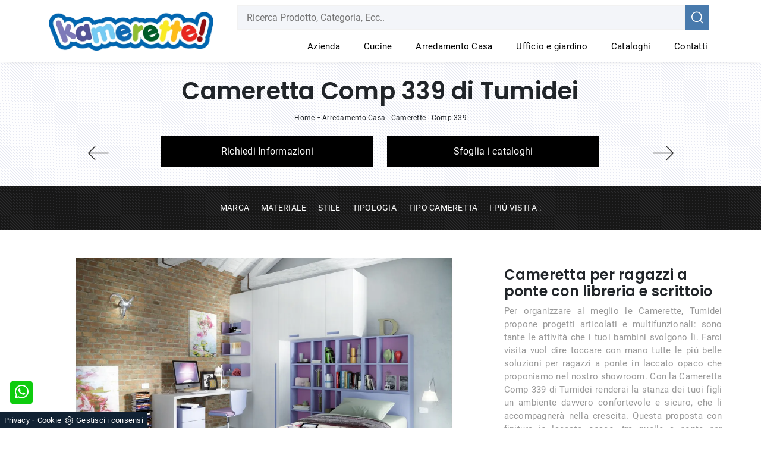

--- FILE ---
content_type: text/html; Charset=UTF-8
request_url: https://www.kamerette.it/arredamento-casa/camerette/comp-339-tumidei
body_size: 26928
content:
<!doctype html>
<html prefix="og: http://ogp.me/ns#" lang="it">
  <head>
    <meta charset="utf-8">
    <title>Cameretta Comp 339 di Tumidei</title>
    <script type="application/ld+json">
{
 "@context": "http://schema.org",
 "@type": "BreadcrumbList",
 "itemListElement":
 [
  {
   "@type": "ListItem",
   "position": 1,
   "item":
   {
    "@id": "http://www.kamerette.it/arredamento-casa",
    "name": "Arredamento Casa"
    }
  },
  {
   "@type": "ListItem",
  "position": 2,
  "item":
   {
     "@id": "http://www.kamerette.it/arredamento-casa/camerette",
     "name": "Camerette"
   }
  },
  {
   "@type": "ListItem",
  "position": 3,
  "item":
   {
     "@id": "http://www.kamerette.it/arredamento-casa/camerette/comp-339-tumidei",
     "name": "Comp 339"
   }
  }
 ]
}
</script>
    <meta name="description" content="Le più originali camerette per ragazzi moderne ti aspettano! Scopri il modello Comp 339 di Tumidei.">
    <meta name="robots" content="index, follow">
    <meta name="viewport" content="width=device-width, initial-scale=1, shrink-to-fit=no">
    <meta name="format-detection" content="telephone=no">
    <link rel="canonical" href="https://www.kamerette.it/arredamento-casa/camerette/comp-339-tumidei">
    <meta property="og:title" content="Cameretta Comp 339 di Tumidei">
    <meta property="og:type" content="website">
    <meta property="og:url" content="https://www.kamerette.it/arredamento-casa/camerette/comp-339-tumidei">
    <meta property="og:image" content="https://www.kamerette.it/img/1020/arredamento-casa-camerette-comp-339-tumidei_nit_133200.webp">
    <meta property="og:description" content="Le più originali camerette per ragazzi moderne ti aspettano! Scopri il modello Comp 339 di Tumidei.">
    
    <link rel="stylesheet" href="/@/js-css/css/b5/bootstrap.min.css">
    <link rel="stylesheet" href="/@/js-css/css/swiper.min.css">
    <link rel="preload" href="/@/js-css/css/b5/bootstrap.min.css" as="style">
    <link rel="preload" href="/@/js-css/css/swiper.min.css" as="style">
    <style>
      .selector-for-some-widget{box-sizing: content-box}
    </style>
    <style>@font-face {   font-family: "Roboto";   src: url("/@/fonts/roboto/roboto-regular.woff2") format("woff2"), url("/@/fonts/roboto/roboto-regular.woff") format("woff"), url("/@/fonts/roboto/roboto-regular.ttf") format("truetype");   font-style: normal;   font-weight: 400;   font-display: swap; } @font-face {   font-family: "Roboto";   src: url("/@/fonts/roboto/roboto-bold.woff2") format("woff2"), url("/@/fonts/roboto/roboto-bold.woff") format("woff"), url("/@/fonts/roboto/roboto-bold.ttf") format("truetype");   font-style: normal;   font-weight: 700;   font-display: swap; }  @font-face {   font-family: "Poppins";   src: url("/@/fonts/poppins/poppins-medium.woff2") format("woff2"), url("/@/fonts/poppins/poppins-medium.woff") format("woff"), url("/@/fonts/poppins/poppins-medium.ttf") format("truetype");   font-style: normal;   font-weight: 500;   font-display: swap; } @font-face {   font-family: "Poppins";   src: url("/@/fonts/poppins/poppins-semibold.woff2") format("woff2"), url("/@/fonts/poppins/poppins-semibold.woff") format("woff"), url("/@/fonts/poppins/poppins-semibold.ttf") format("truetype");   font-style: normal;   font-weight: 600;   font-display: swap; } :root {--primary: #c40c1a; --white: #fff; --black: #333; --dark: #111; --gray-light: #cfd6da; --gray-sup-light: #eee; --gray-dark: #999; --gray-white: #f8f9fa; --red-sconto: #C11B28; --green-pag: #355c5e; --orange-light: #ebe7e4;} body{font-family: 'Roboto', sans-serif; letter-spacing: .25px;} a{color: inherit !important;text-decoration: none;} a:hover{text-decoration: none;} a:focus{outline: none;} figure{margin: 0px;} h1,h2,h3,h4,h5,.h1,.h2,.h3,.h4,.h5{     font-family: 'Poppins', sans-serif; font-weight:600;} /*.container  {   max-width: 1600px; }*/ .hp-h1 { font-size:60px; font-weight:600;} .btn {border-radius:0px;color: #fff!important;} .btn-dark {border-radius:0px;color: #fff!important;} .marg-top-50{margin-top: 50px;} .marg-top-40{margin-top: 40px;} .marg-top-30{margin-top: 30px;} .marg-top-20{margin-top: 20px;} .marg-top-10{margin-top: 10px;} .marg-bot-50{margin-bottom: 50px;} .marg-bot-40{margin-bottom: 40px;} .marg-bot-30{margin-bottom: 30px;} .marg-bot-20{margin-bottom: 20px;} .marg-bot-10{margin-bottom: 10px;}  .pad-top-50{padding-top: 50px;} .pad-top-40{padding-top: 40px;} .pad-top-30{padding-top: 30px;} .pad-top-20{padding-top: 20px;} .pad-top-10{padding-top: 10px;} .pad-bot-50{padding-bottom: 50px;} .pad-bot-40{padding-bottom: 40px;} .pad-bot-30{padding-bottom: 30px;} .pad-bot-20{padding-bottom: 20px;} .pad-bot-10{padding-bottom: 10px;}  .marg_{margin: 0px;} .space_15{margin: 15px 0 15px 0; padding: 0 15px 0 15px;} .space_col7{padding: 20px 10px 10px 10px; margin-bottom: 30px;} .padding-y{padding-left: 15px; padding-right: 15px;} .float-left{float: left;} .float-right{float: right;}  .dropdown-toggle::after{display: none;} .dropdown:hover .dropdown-menu{display: block !important;} .dropdown-menu{border-radius: 0px; margin-top: 0px;} .navbar{padding: 0px;} .nav-item{padding: 0px 12px;} .nav-item:last-child{padding-right: 0px;} .nav-link{color: #000 !important; font-size: 15px; font-weight: 400;} .navbar-brand{margin: 0; padding: 0;}   .back-repeat { background:url('/1020/imgs/h1-pattern-img-2.webp') top center repeat-y; background-size: container; } .slider-home { background:url('/1020/imgs/h6-rev-img-2.webp') top center no-repeat; background-size: container; } .didascalia_slider{bottom:0;left:0;width:100%;text-align:center;margin-bottom: 20px;} .text-homepage span{font-weight: 300; text-transform:uppercase; font-size: 30px; color: #000;} .text-homepage h2{font-weight: 600; font-size: 40px; text-transform: uppercase; color: #000; margin-top: 15px; margin-bottom: 20px;} .text-homepage p{font-size: 12px; color: #000;} .btn_homepage{cursor: pointer; background-color: #000; z-index: 0; display: inline-block; position: relative; padding: 15px 30px; font-size: 16px;color: #fff !important;outline: none; border-width: 0; border-style: solid; border-color: transparent; line-height: 1.42857; margin-left: -1px; text-decoration: none !important;} .btn_homepage::after{bottom: 0; right: 0; left: auto;content: ''; background-color: rgba(255,255,255,0.2); height: 50%; width: 0; position: absolute; transition: 0.3s cubic-bezier(0.785, 0.135, 0.15, 0.86);} .btn_homepage::before{top: 0; left: 0; right: auto;content: ''; background-color: rgba(255,255,255,0.2); height: 50%; width: 0; position: absolute; transition: 0.3s cubic-bezier(0.785, 0.135, 0.15, 0.86);} .btn_homepage span{color: #fff; display: block; text-transform: uppercase; font-size: 12px; letter-spacing: 5px; transform: scaleX(0.9); transform-origin: center center; transition: color 0.3s ease; position: relative; z-index: 1;} .btn_homepage em{position: absolute; height: 1px; background: #fff; width: 22%; right: 23px; top: 50%; transform: scaleX(0.25); transform-origin: center center; transition: all 0.3s ease; z-index: 1;} .btn_homepage:hover{background-color: #000;} .btn_homepage:hover::after{width: 100%; left: 0; right: auto;} .btn_homepage:hover::before{width: 100%; right: 0; left: auto;} .btn_homepage:hover span{color: #fff; display: block; text-transform: uppercase; font-size: 12px; letter-spacing: 5px; transform: scaleX(0.9); transform-origin: center center; transition: color 0.3s ease; position: relative; z-index: 1;} .btn_homepage:hover em{background: #fff; transform: scaleX(1);} .cont_soloimg2_home img{transition: all 0.5s ease-in-out 0s;} .cont_soloimg2_home:hover img{transform: scale(1.1);} .cont_soloimg2_home{overflow: hidden; position: relative; z-index: 10;} .cont_img2_home{position: relative;} .cont_img2_home::after{content: ""; position: absolute; bottom: 70px; right: -70px; width: 100%; height: 100%; background-color: transparent; border: 30px solid rgba(0,0,0,0.1);} .img2_homepage{padding: 100px 100px 0px 0px;} .text_col1{text-align: right; text-transform: uppercase; border-right: 10px solid #000;} .text_col1 h2{display: block; font-size: 80px; line-height: 80px; font-weight: bold; color: rgba(191,191,191,0.3);} .text_col1 span{display: block; font-size: 24px; line-height: 24px; font-family: 'Poppins', sans-serif;} .text_col2 h2{font-size: 36px; line-height: 42px; text-transform: uppercase; margin-bottom: 50px;} .text_col2 h2::after{content: ""; height: 3px; width: 50px; background-color: #000; display: block; margin-top: 35px;} .slider_home2{padding-left: 7.5px; padding-right: 7.5px;} .didascalia_slider2{top:0; left:0; width:100%; opacity: 0; background-color: #000; color: #fff; height: 100%; padding: 15px; transition: all 0.5s linear;} .slider-homepage-sotto a:hover .didascalia_slider2{opacity: 0.9 !important; } .slider-homepage-sotto2 a:hover .didascalia_slider2{opacity: 0.9 !important; } .didascalia_slider2 h2{font-family: 'Poppins', sans-serif; font-weight: 600; font-size: 20px; line-height: 30px; text-transform: uppercase; letter-spacing: 6px; padding: 35px 20px 10px 20px;} .didascalia_slider2 p{font-weight: 300; font-size: 12px; line-height: 24px; padding: 24px 20px 0px 20px;} .didascalia_slider2::after{width: 0%; height: 1px; content: ""; position: absolute; background-color: #fff; left: 20px; top: 20px; -webkit-transition: all 0.7s linear; -moz-transition: all 0.7s linear; -ms-transition: all 0.7s linear; -o-transition: all 0.7s linear; transition: all 0.7s linear; opacity: 0; -webkit-box-sizing: border-box; -moz-box-sizing: border-box; box-sizing: border-box;} .didascalia_slider2::before{width: 1px; height: 0px; content: ""; position: absolute; background-color: #fff; left: 20px; top: 20px; -webkit-transition: all 0.7s linear; -moz-transition: all 0.7s linear; -ms-transition: all 0.7s linear; -o-transition: all 0.7s linear; transition: all 0.7s linear; opacity: 0; -webkit-box-sizing: border-box; -moz-box-sizing: border-box; box-sizing: border-box;} .didascalia_slider2:hover::after{width: 88%; opacity: 1; left: 0px;} .didascalia_slider2:hover::before{height: 88%; top: 0px; opacity: 1;} .back_repeat{background-repeat: repeat-y; position: relative; padding-top: 140px;} .text_col3 h2{text-align: right; color: rgba(191,191,191,0.5); text-transform: uppercase; margin: 0px; font-weight: bold;} .text_col3 p{text-align: right; color: #000; text-transform:uppercase; font-size: 24px; line-height: 24px;} .text_col4 span{text-transform: uppercase; font-weight: 300; font-size: 30px; line-height: 36px; color: #000;} .text_col4 h2{text-transform: uppercase; font-size: 40px; line-height: 46px; font-family: 'Poppins', sans-serif; font-weight: 600; color: #000; margin: 24px 0px 24px 0px;} .text_col4 p, .text_col4 h1{text-transform: uppercase; font-size: 13px!important; font-weight: 400; color: #000; box-sizing: border-box; margin: 0px; line-height: 24px!important; display:inline;}  .desc_solo_col4{position: absolute; color: #fff;} .desc_img4 {position: relative; color: #fff;} .desc_img4::before{content: ""; width: 6px; height: 100px; left: -20px; bottom: -35px; position: absolute; background-color: #fff; box-sizing: border-box;} .desc_img4::after{content: ""; width: 100px; height: 6px; left: -35px; bottom: -20px; position: absolute; background-color: #fff; box-sizing: border-box;} .desc_solo_col4 h2{color: #fff; margin-bottom: 10px; font-weight: 400; font-size: 28px; line-height: 34px;} .desc_solo_col4 p{color: #fff; line-height: 24px; font-size: 12px;} .solo_cont_img3{position: relative;} .desc_img_col4{transition: all 0.6s linear; width: 100%; background: linear-gradient(transparent,#000); position: absolute; bottom: 0px; left: 0px;  padding: 30px; padding-left: 48px;} .text_col5{border-left: 10px solid #000; text-transform: uppercase; margin-top: 20px; margin-bottom: 20px; padding-left: 20px; padding-right: 20px;} .text_col5 h3{color: rgba(191,191,191,0.3); display: block; font-size: 80px; line-height: 65px; font-weight: bold;} .text_col5 p{color: #000; font-weight: 400;display: block; font-size: 24px; line-height: 24px; font-family: 'Poppins', sans-serif;} .contenuto_a_destra{float: right;} .contenuto_a_destra h2{font-weight: 600; color: #fff; font-size: 36px; line-height: 42px; text-transform: uppercase;} .contenuto_a_destra h2::after{content: ""; height: 3px; width: 50px; background-color: #fff; display: block; margin-top: 30px; margin-bottom: 40px;} .col5_text{padding: 20px 10px 20px 10px; text-align: center;} .col5_text h3{margin-bottom: 24px; color: #fff; text-transform: uppercase; font-weight: 600; font-size: 32px; line-height: 30px;} .col5_text p{color: #fff; margin-bottom: 24px; font-size: 22px; line-height: 28px;} .col5_text a{color: #fff; transition: all 0.3s linear;} .col5_text a .fa{color: #fff; transition: all 0.3s linear;} .border_icon a{border: 1px solid #fff} .col5_text a:hover{color: #777 !important;} .col5_text .bottone_facebook:hover{border: 1px solid #777 !important;} .col5_text a:hover .fa{color: #777 !important;} .text_col6{margin: 10px 0 10px 0;} .text_col6 h3{text-transform: uppercase; display: block; font-size: 80px; line-height: 70px; font-weight: bold; color: rgba(191,191,191,0.3);} .text_col6 p{text-transform: uppercase; color: #fff; display: block; font-size: 24px; line-height: 24px; font-family: 'Poppins', sans-serif;} .contenuto_a_sinistra{float: left; max-width:562px; margin-top: 191px;} .text_col7{background-color: #fff !important;} .text_col7 h3{text-transform: uppercase; text-align: center; color: #333; font-family: 'Poppins', sans-serif; font-weight: 500; font-size: 16px; line-height: 22px;} .text_col7 p{background-color: #fff; text-align: center; font-size: 12px; font-weight: 400; color: #000;} .text_col7::after{width: 4px; height: 40px; content: ""; position: absolute; left: -4px; bottom: -4px; background-color: #000; box-sizing: border-box;} .text_col7::before{width: 40px; height: 4px; content: ""; position: absolute; left: -4px; bottom: -4px; background-color: #000; box-sizing: border-box;} .hoover_home2{opacity: 0; transition: all 0.5s linear; width: 100%; height: 100%; background-color: rgba(0,0,0,0.5); top: 0; left: 0;} .hoover_home2:hover{opacity: 1; visibility: visible;} .hoover_home2 a{margin: 0 auto; display: table; margin-top: 12vh; padding: 5px 12px; color: #777; border: 1px solid rgba(0,0,0,0.2); background-color: #fff; transition: all 0.3s linear;} .hoover_home2 a:hover{color: #fff !important; background-color: #1a1a1a !important;} .back_repeat1{padding-top: 140px; background-image: url(/841/imgs/puntino-home.webp); background-repeat: repeat;} .text_col8 h2{text-transform: uppercase; font-size: 36px; line-height: 42px; font-weight: 600;} .text_col8 h2::after{content: ""; height: 3px; width: 50px; background-color: #000; display: block; margin-top: 30px; margin-bottom: 40px;} .text_col9 {left: -20px; bottom: 20px; width: 260px; min-height: 120px; background-color: #000; padding-left: 40px;} .text_col9 h3{margin: 2vh !important; color: #fff; margin: 0; text-transform: uppercase;font-family: 'Poppins', sans-serif; font-weight: 600; font-size: 20px; line-height: 26px;} .scritta_sul_lato {color: #fff; position: absolute; left: -10px; top: 50px; -moz-transform: rotate(-90deg); -webkit-transform: rotate(-90deg); -o-transform: rotate(-90deg); -ms-transform: rotate(-90deg); transform: rotate(-90deg); text-transform: uppercase; font-family: 'Poppins', sans-serif; font-size: 12px;} .scritta_sul_lato1 {color: #fff; position: absolute; left: -9px; top: 50px; -moz-transform: rotate(-90deg); -webkit-transform: rotate(-90deg); -o-transform: rotate(-90deg); -ms-transform: rotate(-90deg); transform: rotate(-90deg); text-transform: uppercase; font-family: 'Poppins', sans-serif; font-size: 12px;} .text1_col9{right: -55px; top: 70px; left: 255px; color: #fff; margin: 0;  font-size: 20px; line-height: 26px; padding: 50px 70px 50px 30px; border: 15px solid #000;} .text1_col9 h3{font-size: 30px; line-height: 36px; text-transform: uppercase;  } .text1_col9 p{font-weight: 300; line-height: 24px; margin-bottom: 24px; font-size: 12px;} .text1_col9 a{letter-spacing: 4px; font-size: 12px; line-height: 18px; text-transform: uppercase; transition: all 0.2s linear;  font-weight: 400;} .text1_col9 a:hover{color: #777 !important;} .scritta_sul_lato2 {color: #fff; position: absolute; left: -55px; top: 10px; -moz-transform: rotate(-90deg); -webkit-transform: rotate(-90deg); -o-transform: rotate(-90deg); -ms-transform: rotate(-90deg); transform: rotate(-90deg); text-transform: uppercase;  font-size: 12px;} .op_bg_bk{background-color: #000; opacity: 0.4; top: 0; left: 0; height: 100%; width: 100%;} .text_col9_bot {margin-top: 20px; margin-bottom: 20px; padding-left: 20px; padding-right: 20px; text-align: right; border-right: 10px solid #000; text-transform: uppercase;} .text_col9_bot h3 {display: block; font-size: 80px; line-height: 80px; font-weight: bold; color: rgba(191,191,191,0.3);} .text_col9_bot p {display: block; font-size: 24px; line-height: 24px; color: #000;font-weight: 400;} .parallax_home {position: relative; min-height: 600px; visibility: visible;} .scurisci_parallax {position: absolute; top: 0; left: 0; height: 100%; width: 100%; background-color: #000; opacity: 0.4;} .text_parallax {margin-top: 12vh; text-transform: uppercase; color: #fff; padding: 60px 30px 60px 50px; border: 15px solid #fff; border-right: 0px;} .text_parallax::before {top: -15px; content: ""; position: absolute; background-color: #fff; right: -15px; width: 15px; height: 130px;} .text_parallax::after {bottom: -15px; content: ""; position: absolute; background-color: #fff; right: -15px; width: 15px; height: 130px;} .text_parallax h2{font-weight: 300; font-size: 40px; line-height: 46px;} .text_parallax h3{font-size: 50px; line-height: 56px;  margin-bottom: 24px; margin-top: 20px;} .text_parallax p{font-weight: 300; font-size: 18px; line-height: 24px; margin-bottom: 24px; margin: 0 0 10px;} .text_parallax1 {position: relative; padding: 0 15px 0 15px; text-transform: uppercase; color: #fff; margin-top: 27vh;} .text_parallax1 h2{font-weight: 600; font-size: 35px; line-height: 46px; text-align: center;} .text_parallax1 p{text-align: center; font-size: 12px; font-weight: 400;} .line_parallax::after {content: ""; height: 3px; width: 50px; background-color: #fff; display: block; margin: 1.3vw auto;} .text_col10 {text-transform: uppercase; color: #000;} .text_col10::after {content: ""; height: 3px; width: 50px; background-color: #000; display: block; margin-top: 30px; margin-bottom: 40px;} .text_col10 h2{font-size: 36px; line-height: 42px; } .img_testimonial::before {width: 40px; height: 4px; content: ""; position: absolute; left: 15px; bottom: 486px; background-color: #000; box-sizing: border-box;} .img_testimonial::after {width: 4px; height: 40px; content: ""; position: absolute; left: 11px; bottom: 450px; background-color: #000; box-sizing: border-box;} .desc_test {padding: 30px; margin-bottom: 60px; box-shadow: 3px 3px 5px 0 rgb(0,0,0,0.1); position: relative; background-color: #FFF;  font-size: 12px; font-weight: 400; color: #000;} .desc_test .fa{padding-top: 15px;font-size: 18px !important; display: inline-block; font: normal normal normal 14px/1 FontAwesome; color: #000;} .desc_test strong{padding-top: 5px; color: #000; text-transform: uppercase; font-size: 16px; font-weight: 600;} .desc_test h2{padding-bottom: 5px; font-size: 12px; font-weight: 400; color: #000;} .desc_test p{line-height: 24px;} .col_test {text-align: right; color: #000; border-right: 10px solid #000; margin-bottom: 20px; margin-top: 20px; padding-left: 20px; padding-right: 20px;} .col_test h2{display: block; font-size: 80px; line-height: 80px; font-weight: bold; color: rgba(191,191,191,0.3); text-transform: uppercase;} .col_test p{display: block; font-size: 24px; line-height: 24px; font-family: 'Poppins', sans-serif; text-transform: uppercase;} .bg_black {padding-bottom: 40px; padding-top: 40px; background-color: #000 !important;} .text_last_col h2{color: #333; font-size: 36px; line-height: 42px; text-transform: uppercase;  margin-bottom: 24px; margin-top: 20px;} .text_last_col::after {content: ""; height: 3px; width: 50px; background-color: #333; display: block; margin-top: 30px; margin-bottom: 10px;} .slider-homepage-sotto1 {background-color: #fff;} .slider_home3 {margin: 5px; padding-top: 7px;} .pad_footer { padding 0px 0px; background: url('/1020/imgs/h1-pattern-img-2.webp') top left repeat-y; background-size: container;} .pad_footer_2 { padding 0px 0px; background: url('/1020/imgs/footer-bottom-img-2.webp') top left repeat-y; background-size: container;} .slick-prev{z-index: 1;} .slick-prev::before,.slick-next::before{color: #000;} /*footer {padding: 100px 80px !important; }*/ footer.pad_footer_2 a, footer.pad_footer_2 > *{ color: #FFF!important; /* font-size: 14px; */}  .titolo-correlati{position: relative; padding-bottom: 10px; margin-bottom: 30px; font-size: 22px; padding-top: 20px;} .titolo-correlati::before{width: 100px; height: 2px; bottom: 0; left: 0; background: #333; content: ""; position: absolute;} .titolo-form{position: relative; padding-bottom: 10px; margin-bottom: 30px; font-size: 22px; padding-top: 20px;} .titolo-form::before{width: 100px; height: 2px; bottom: 0; left: 0; background: #333; content: ""; position: absolute;} .correlati h5{font-size: 15px; padding: 10px 0px;} .titolo-tag-multipli{position: relative; padding-bottom: 10px; margin-bottom: 20px; font-size: 22px; padding-top: 30px;} .titolo-tag-multipli::before{width: 100px; height: 2px; bottom: 0; left: 0; background: #333; content: ""; position: absolute;} .tag-multipli .dropdown-menu_tag{list-style: none; padding: 0px; margin: 0px;} .tag-multipli .dropdown-menu_tag li{display: inline-block; margin-right: 10px; margin-top: 10px; color: #666; font-size: 14px; font-style: italic; border: 1px solid #666; padding: 5px 10px; transition: all 0.3s ease-in-out 0s;} .tag-multipli .dropdown-menu_tag li:last-child{margin-right: 0px;} .tag-multipli .dropdown-menu_tag li:hover{background-color: #999; color: #fff; border-color: #999;} .tag-pagina .navbar-right_tag{display: block; color:#FFF; text-transform:uppercase; text-align: center;} span.dropdown-toggle{color:#FFF; padding:0px;} .tag-pagina .dropdown_tag{display: inline-block; padding: 10px; position: relative; cursor: pointer; font-size: 14px;} .tag-pagina .dropdown_tag:last-child{} .tag-pagina .dropdown-menu_tag{/*list-style: none; padding: 0px; margin: 0px; display: none; position: absolute; z-index: 10; top: 25px; right: 0;  border: 1px solid #ccc; box-shadow: 2px 2px 4px rgba(0,0,0,0.2)*/   display: none; position: absolute; top: 100%; left: 50%; transform: translateX(-50%); list-style: none; padding: 0; margin: 0; z-index: 99; width: 100%; min-width: 150px;   background-color: #fff; } .tag-pagina .dropdown_tag:hover .dropdown-menu_tag{display: block;} .tag-pagina .dropdown-menu_tag a{display: block; padding: 2.5px 15px; transition: all 0.3s ease-in-out 0s; color:#121212!important; border-bottom: 1px solid #FFF; } .tag-pagina .dropdown-menu_tag li:first-child a{padding-top: 5px;} .tag-pagina .dropdown-menu_tag li:last-child a{padding-bottom: 5px;} .tag-pagina .dropdown-menu_tag a:hover{background-color: #ccc; color: #fff !important;} .tag-pagina .dropdown-menu_tag .tag_attivo{background-color: #ccc; color: #fff !important;} .tag-pagina .dropdown-menu_tag li:first-child .tag_attivo{padding-top: 2.5px;} .tag-pagina .dropdown-menu_tag li:last-child .tag_attivo{padding-bottom: 2.5px;} .selettore-tag{order: 1;} .schedine-sezione{order: 2;} .immagine-sezione-centro img{opacity: 0.5;} /*.testo-sezione-centro{color: #999;} .testo-sezione-centro p{margin-bottom: 0px; font-size: 14px;} .testo-sezione-centro ul{margin-bottom: 15px; font-size: 14px;}*/ .prodotti-sezione {margin-bottom: 30px;} .prodotti-sezione figure{position: relative; overflow: hidden;} .prodotti-sezione figure::before{position: absolute; left: 0; top: 0; width: 100%; height: 100%; content: ""; opacity: 0; border: 6px solid transparent; transition: all 0.3s ease-in-out 0s;} .prodotti-sezione a:hover figure::before{border-color: #ebebeb; opacity: 1;} .prodotti-sezione a img{transition: all 0.3s ease-in-out 0s;} .prodotti-sezione:hover img{transform: scale(1.1); -webkit-transform: scale(1.1); -moz-transform: scale(1.1);} .prodotti-sezione h3{padding-top: 20px; text-align: center;} .prodotti-sezione p{color: #999; text-align: justify; font-size: 14px;} .selettore-tag .dropdown-menu_tag{padding: 0px; list-style: none; width: 100%; float: left;} .selettore-tag .dropdown-menu_tag li{margin-bottom: 15px; font-size: 14px; color: #999; width: 100%; float: left; transition: all 0.3s ease-in-out 0s;} .selettore-tag .dropdown-menu_tag li:hover{color: #333;} .selettore-tag .dropdown-menu_tag li a{width: 100%; float: left; position: relative;} .selettore-tag .dropdown_tag{margin-top: 30px;} .selettore-tag .dropdown_tag:first-child{margin-top: 0px;} .selettore-tag .dropdown-toggle{position: relative; font-size: 18px; padding-bottom: 10px; margin-bottom: 25px; width: 100%; float: left; color: #121212;} .selettore-tag .dropdown-toggle::before{width: 70px; height: 1px; bottom: 0; left: 0; background: #999; content: ""; position: absolute;}  .intestazione-h1{text-align: center;} .testo-pagina-centro p{text-align: justify; color: #999; font-size: 15px;} .testo-pagina-centro-slider h2{font-size: 22px; margin-top: 20px;} .testo-pagina-centro-slider p{text-align: justify; color: #999; font-size: 14px; margin-bottom: 2rem;} .titolo-contatti{position: relative; padding-bottom: 10px; margin-bottom: 30px; font-size: 22px; padding-top: 20px;} .titolo-contatti::before{width: 100px; height: 2px; bottom: 0; left: 0; background: #333; content: ""; position: absolute;} .titolo-cataloghi{position: relative; padding-bottom: 10px; margin-bottom: 30px; font-size: 22px; padding-top: 20px;} .titolo-cataloghi::before{width: 100px; height: 2px; bottom: 0; left: 0; background: #333; content: ""; position: absolute;} .bottone-tag-mobile{display: none; text-align: center;} .bottone-tag-mobile a{border-radius: 3px; border: 1px solid #999; padding: 5px 10px; color: #999 !important; display: inline-block; margin-bottom: 20px; transition: all 0.3s ease-in-out 0s;} .bottone-tag-mobile a:hover{color: #333 !important; border-color: #333;} .bottone-tag-mobile a .fa{margin-left: 5px;} .selettore-tag {order: 1;} .container-fluid {max-width: 1920px;} .slider-homepage-sotto1 .slick-prev{left: 0;} .slider-homepage-sotto1 .slick-next{right: 0;} .rubrica-sezione a h3{padding-top: 10px; text-align: center;} .rubrica-sezione p{font-size: 14px; color: #999; text-align: justify;} .rubrica-sezione img {transition: all .5s linear;} .rubrica-sezione figure{position: relative; overflow: hidden;} .rubrica-sezione:hover img{transform: scale(1.1);} .bg_light_grey{background-image: linear-gradient(#ddd, #f6f7f8);} .max-w-50-img img{max-width: 47%; margin-right: 25px;}   @media (max-width: 1810px){   .didascalia_slider2 p{padding-top: 0px;}   .didascalia_slider2 h2{padding-top: 15px;} }  @media (max-width: 1720px){   .didascalia_slider2 h2{padding-bottom: 5px;}   .didascalia_slider2 p{font-size: 10px;}   .hoover_home2 a{margin-top: 10vh;} }  @media (max-width: 1600px){   .didascalia_slider2 h2{font-size: 16px; line-height: 20px;}   .didascalia_slider2 p{line-height: 15px;} }  @media (max-width: 1370px){   .didascalia_slider2 h2{font-size: 12px; line-height: 15px;}   .didascalia_slider2 p{line-height: 12px; font-size: 10px;} }  @media (max-width: 1250px){   .didascalia_slider2 h2 {font-size: 14px; line-height: 17px;}   .didascalia_slider2 p {line-height: 13px; font-size: 11px;} }  @media (max-width: 1199px){   .text1_col9 {padding: 30px 55px 20px 25px;}   .text1_col9 h3 {font-size: 20px; line-height: 24px;}   .text1_col9 p {line-height: 16px; margin-bottom: 16px;}   .img_testimonial::before {bottom: 511px;}   .img_testimonial::after {bottom: 475px;} }  @media (max-width: 1100px){   .didascalia_slider2 h2 {font-size: 11px; line-height: 13px;}   .didascalia_slider2 p {line-height: 11px; font-size: 10px;}   .text_col4 h2 {font-size: 30px; line-height: 35px;}   .text_col4 span {font-size: 26px; line-height: 20px;} }  @media (max-width: 1040px){   .hoover_home2 a {margin-top: 8vh;}   .text1_col9 {left: 190px;}   .didascalia_slider2 p {padding-left: 10px;}   .didascalia_slider2 h2 {padding-left: 10px; letter-spacing: 2px;}   .desc_img4 h2{font-size: 22px;}   .desc_img4 p{font-size: 12px;} }  @media (max-width: 991px){   .text_col4 p {margin-bottom: 85px;}   .back-repeat {padding-top: 35px !important;}   .text1_col9 {left: 390px;}   .text_parallax {padding: 15px 30px 17px 25px;}   .slick-track a{padding-top: 20px;}   .parallax_home {min-height: 534px;}   .text_parallax {margin-top: 6vh;}   .text_parallax1 {margin-top: 21vh;} }  @media (max-width: 900px){   .text-homepage span {font-size: 20px;}   .text-homepage h2 {font-size: 25px;}   .text-homepage p {font-size: 11px;}   .text-homepage span {font-size: 11px;} }  @media (max-width: 850px){   .hoover_home2 a {margin-top: 7vh;}   .slick-track a{padding-top: 30px;}   .didascalia_slider h2{font-size: 15px !important;}   .didascalia_slider p{font-size: 12px;} }  @media (max-width: 767px){   .hoover_home2 a {margin-top: 10vh;}   .text1_col9 {left: 300px;}   .slick-track a {padding-top: 0px;}   .text_parallax1 {margin-top: 2vh;}   .contenuto_a_sinistra {float: none; max-width: 100%; margin-top: 50px;}   .back_repeat1 {padding-top: 50px;}   .img_testimonial::before {width: 0px; height: 0px;}   .img_testimonial::after {width: 0px; height: 0px;}   .bottone-tag-mobile{display: block !important;}   .selettore-tag {order: 2;}   .bottone-tag-mobile {margin-top: 20px;} }  @media (max-width: 670px){   .text1_col9 {left: 250px;}   .text_col9 {width: 210px; min-height: 100px;}   .scritta_sul_lato {top: 39px;}   .scritta_sul_lato1 {top: 40px;}   .text_col3 h2 {font-size: 60px; line-height: 60px;}   .text_col3 p {font-size: 20px; line-height: 20px;}   .cont_img4_home {right: -33px; top: -27px;}   .btn_homepage { padding:15px; width:100%;}   .textFigSli { width: 90%!important; }   .textFigSli p{ display:none; }   .slider-home { height: 56vh!important; }   .prodotti-sezione p{display:none;}   .prodotti-sezione p.hide{display:block;}   }  @media (max-width: 600px){   .text1_col9 {left: 190px;}   .didascalia_slider h2{font-size: 11px !important;}   .didascalia_slider p{font-size: 9px;} }  @media (max-width: 575px){   .didascalia_slider2 h2 {font-size: 24px; line-height: 35px;}   .didascalia_slider2 p {line-height: 20px; font-size: 20px;}   .text1_col9 {left: 65px;}   .text_parallax h2 {font-size: 33px; line-height: 35px;}   .text_parallax h3 {font-size: 35px; line-height: 32px;}   .text_parallax p {font-size: 13px; line-height: 18px;}   .text_parallax::before {height: 0px;}   .text_parallax::after {height: 0px;}   .text_parallax {border: 15px solid #fff;}   .parallax_home {min-height: 490px;}   .text1_col9 {right: -20px;}   .foot_center {text-align: center !important;}   .marg_bot_foot {margin-bottom: 20px !important;}   .marg_bot_foot img {margin: 0 auto; display: block;} }  @media (max-width: 540px){   .text-homepage span {font-size: 10px;}   .didascalia_slider {display: none;}   .desc_img_col4 {display: none;)}   .text_col5 p {font-size: 20px; line-height: 20px;}   .text_col5 h3 {font-size: 60px; line-height: 50px;}   .text1_col9 a {letter-spacing: 3px; font-size: 10px; line-height: 10px;}   .text1_col9 p {line-height: 15px; margin-bottom: 13px;}   .text1_col9 h3 {font-size: 15px; line-height: 15px;} }  @media (max-width: 495px){   .hoover_home2 a {margin-top: 8vh;}   .text_col9 h3 {font-size: 14px; line-height: 15px;}   .scritta_sul_lato {font-size: 10px;}   .scritta_sul_lato {font-size: 10px;}   .text_col9 {width: 160px; min-height: 70px;}   .scritta_sul_lato {top: 30px;}   .scritta_sul_lato1 {top: 29px;}   .didascalia_slider2 p {line-height: 15px; font-size: 15px;}   .text_col9_bot p {font-size: 16px; line-height: 15px;}   .text_col9_bot h3 {font-size: 60px; line-height: 50px;}   .text1_col9 {top: 340px; right: 15px;}     .text1_col9 {color: #000 !important;}   .text_col9_bot {margin-top: 170px;}   .scritta_sul_lato2 {color: #000; top: 55px;}   .text_col3 p {font-size: 16px; line-height: 15px;}   .text_col3 h2 {font-size: 45px; line-height: 40px;}   .slider-homepage-sotto {padding-bottom: 20px;}   .img2_homepage {padding: 0; margin-bottom: 70px; margin-top: -10px;}   .col_test {margin-top: -10px;}   .col_test h2 {font-size: 60px; line-height: 55px;}   .col_test p {font-size: 20px; line-height: 18px;}   .back_repeat1{padding-bottom: 140px !important;} }  @media (max-width: 475px){   .text1_col9 {top: 330px; left: 40px;} }  @media (max-width: 462px){   .text1_col9 {top: 330px; border: none;}   .scritta_sul_lato2 {left: -25px;}   .text_col9_bot {margin-top: 130px;} /*  footer{font-size: 11px;}*/ }  @media (max-width: 424px){   .didascalia_slider2 p {line-height: 14px; font-size: 11px;}   .didascalia_slider2 h2 {font-size: 19px; line-height: 24px;}   .cont_img2_home::after {top: 50px; left: -38px;}   .text1_col9 {top: 190px;}   .scritta_sul_lato1 {font-size: 10px; top: 28px;}   .text_col9 {left: -50px; bottom: -15px;}   .scritta_sul_lato {top: 28px;}   .col_test h2 {font-size: 46px; line-height: 36px;}   .col_test p {font-size: 18px; line-height: 16px;}   .text_col1 span {font-size: 15px; line-height: 14px;}   .text_col1 h2 {font-size: 50px; line-height: 48px;}   .btn_homepage:hover span {font-size: 10px;}   .text_col3 h2 {font-size: 36px; line-height: 34px;}   .text_col3 p {font-size: 13px; line-height: 12px;}   .text1_col9 {top: 285px;} }  @media (max-width: 400px){   .marg-bot-30 {margin-bottom: 70px;}   .text_col9 {left: -15px; bottom: -55px;}   .text_col5 p {font-size: 15px; line-height: 15px;}   .text_col5 h3 {font-size: 35px; line-height: 30px;}   .text1_col9 {top: 265px;} }  @media (max-width: 380px){   .didascalia_slider2 p {line-height: 11px; font-size: 11px;}   .didascalia_slider2 h2 {font-size: 15px; line-height: 15px;}   .col_test h2 {font-size: 28px; line-height: 28px;}   .col_test p {font-size: 14px; line-height: 14px;} }  @media (max-width: 370px){   .text_col6 p {font-size: 18px; line-height: 18px;}   .text_col6 h3 {font-size: 60px; line-height: 50px;}   .text1_col9 {top: 235px;}   .text_col10 h2 {font-size: 26px; line-height: 20px;}   .text_col2 h2 {font-size: 24px; line-height: 21px; margin-bottom: 20px; margin-top: 25px;} }  @media (max-width: 355px){   .text_col4 h2 {font-size: 25px; line-height: 30px;}   .didascalia_slider2 p {line-height: 10px; font-size: 10px;}   .didascalia_slider2 h2 {font-size: 12px; line-height: 10px;}   .text_col3 p {font-size: 11px; line-height: 10px;}   .text_col3 h2 {font-size: 26px; line-height: 22px;}   .text_col9_bot h3 {font-size: 45px; line-height: 36px;}   .text1_col9 {top: 220px;}   .text1_col9 p {margin-bottom: 0px;}   .back_repeat1{padding-bottom: 200px!important;}   .text1_col9{padding: 20px!important;} }  @media (max-width: 325px){   .text_col9_bot {margin-top: 155px;} }  .color-a {color: #eee;} .color-a a{color: #eee!important;} .info-negozio h3{margin-top: 30px;} .info-negozio h3:first-child{margin-top: 0px;} .info-negozio .fa{margin-right: 5px;} .info-negozio table{margin: 30px 0px; width: 100%;} .info-negozio thead{border-bottom: 1px dotted #C0C0C0;} .info-negozio th{border-right: 1px dotted #C0C0C0; text-align: center; padding: 5px 15px; font-size: 14px; font-weight: bold; text-transform: uppercase; font-family: 'Proza Libre', sans-serif;} .info-negozio th:first-child{padding-left: 0px;} .info-negozio th:last-child{border-right: 0px;} .info-negozio td{padding: 5px 0px; text-align: center;} .info-negozio td:first-child{padding: 5px 15px; padding-left: 0px; text-align: left;} .info-negozio tbody tr:first-child td{padding-top: 10px;} .slick-prev::before, .slick-next::before {font-size: 30px;} .slick-prev, .slick-next {height: auto; width: auto;}   /* ANIMAZIONE SOTTOCOSTO SCRITTA*/ .text_col20:hover h2 {   position: relative;   animation: 1.5s shake infinite alternate; }  @keyframes shake {   0% { transform: skewX(-5deg); }   5% { transform: skewX(5deg); }   10% { transform: skewX(-5deg); }   15% { transform: skewX(5deg); }   20% { transform: skewX(-5deg); }   25% { transform: skewX(5deg); }   30% { transform: skewX(-5deg); }   35% { transform: skewX(5deg); }   40% { transform: skewX(-5deg); }   45% { transform: skewX(0deg); }   100% { transform: skewX(0deg); }   } /* FINE ANIMAZIONE SCRITTA SOTTOCOSTO*/  @media(max-width: 380px){   .navbar-brand{/*margin: 0!important; */ max-width: 80%!important;} } .px-nav {padding: 10px 20px!important;}  .d-block-mob-slider {display: none; height: 450px!important;} @media(max-width: 550px){   .d-block-desk-slider {display: none;}   .d-block-mob-slider {display: block!important;} } .swiper-pagination1 .swiper-pagination-bullet {width: 12px; height: 3px; border-radius: 0; margin: 2px 8px;}  .d-none-0 {display: none;} .immagineBiancoNero {filter: grayscale(1)!important;} .bg-col-d6{background-color: #d6d6d6;} .container_sezione {background-color: #ddd!important;}  /* BOTTONE TESTO TAG MULTIPLO */ .btnh {border-radius: 4px; color: #eee; display: inline-block; margin: 0 0.25em; overflow: hidden; padding: 24px 38px 24px 16px; position: relative; text-decoration: none; line-height: 1; border-radius: 0;} .btnh .btn-content {font-weight: 300; font-size: 1em; line-height: 1.2; padding: 0 26px; position: relative; right: 0; transition: right 300ms ease; display: block; text-align: left;} .btnh .icon {border-left: 1px solid #eee; position: absolute; right: 0; text-align: center; top: 50%; transition: all 300ms ease; transform: translateY(-50%); width: 40px; height: 70%;} .btnh:hover .icon { position: absolute; left: 49%; } .btnh .icon i {position: relative; top: 48%; transform: translateY(-50%);  background:url('/1020/imgs/right-arrow.svg') center center no-repeat; display:block;  width: 25px; height: 25px; } .btnh:after {content: ''; position: absolute; top: 0; bottom: 0; right: 0; left: 0; background-color: #ddd; opacity: 0; transition: opacity 300ms ease;} .btnh:hover .btn-content {right: 100%;} .btnh:hover .icon {border-left: 0; font-size: 1.8em; width: 100%;} .btnh:hover:after {opacity: 0.2;} .btnh.btn-alt-color {border-color: salmon; color: salmon;} .btnh.btn-alt-color .icon {border-left-color: salmon;} .btnh.btn-alt-color:after {background-color: salmon;} /* FINE BOTTONE TESTO TAG MULTIPLO */  .nav.nav-sticky {   position: -webkit-sticky;   position: sticky;   top: 60px; }  /* Icon 1 */ .first-button {border: 0;} .animated-icon1, .animated-icon2, .animated-icon3 { width: 30px; height: 20px; position: relative; margin: 0px; -webkit-transform: rotate(0deg);-moz-transform: rotate(0deg);-o-transform: rotate(0deg);transform: rotate(0deg);-webkit-transition: .5s ease-in-out;-moz-transition: .5s ease-in-out;-o-transition: .5s ease-in-out;transition: .5s ease-in-out;cursor: pointer;} .animated-icon1 span, .animated-icon2 span, .animated-icon3 span {display: block;position: absolute;height: 3px;width: 100%;border-radius: 9px;opacity: 1;left: 0;-webkit-transform: rotate(0deg);-moz-transform: rotate(0deg);-o-transform: rotate(0deg);transform: rotate(0deg);-webkit-transition: .25s ease-in-out;-moz-transition: .25s ease-in-out;-o-transition: .25s ease-in-out;transition: .25s ease-in-out;} .animated-icon1 span {background: #046bb8;} .animated-icon1 span:nth-child(1) {top: 0px;} .animated-icon1 span:nth-child(2) {top: 10px;} .animated-icon1 span:nth-child(3) {top: 20px;} .animated-icon1.open span:nth-child(1) {top: 11px;-webkit-transform: rotate(135deg);-moz-transform: rotate(135deg);-o-transform: rotate(135deg);transform: rotate(135deg);} .animated-icon1.open span:nth-child(2) {opacity: 0;left: -60px;} .animated-icon1.open span:nth-child(3) {top: 11px;-webkit-transform: rotate(-135deg);-moz-transform: rotate(-135deg);-o-transform: rotate(-135deg);transform: rotate(-135deg);} /* Icon 1 */   #cookieChoiceInfo > * { font-size: 13px; }  /* SLIDER */ .slider-home {  height: 86vh; } .swiper-button-prev { left: 0;} .swiper-button-next { right: 0;} .swiper-button-prev, .swiper-button-next{ width: 44px; height: 44px; line-height: 38px; text-align: center; color: #121212; background: #FFF; cursor: pointer;transform: translateY(-50%); } .swiper-button-prev svg, .swiper-button-next svg {    position: absolute;    left: 20%;    top: 20%;    width: 60%;    height: 60%;} .swiper-button-prev .arrow, .swiper-button-next .arrow {    fill: #121212;} .swiper-pagination-bullet{background: #FFF;} .swiper-pagination-bullet-active{background: #FFF;} .swiper-button-prev, .swiper-button-next {background-image:none;} .swiper-container-fade .swiper-slide { background-size: cover;background-repeat: no-repeat;background-position: center center;left: 0 !important;} .textFigSli {  position: absolute !important;  left: 5%;  bottom: 9%;  width: 40%;  z-index: 11 !important;  color: #000;  background-color: rgba(255,255,255,.75);  text-transform: uppercase;  font-weight: 600;  padding: 30px;  text-align: left !important;} /*h1{font-size:4rem;line-height:4.5rem;} h2{font-size:2.25rem;line-height:2.75rem;} h3{font-size:2rem;line-height:2.5rem;} h4{font-size:1.5rem;line-height:2rem;} h5{font-size:1rem;line-height:1.5rem;}*/ .swiper-slide h3 a { color:#FFF!important;text-align:center!important; } .swiper-slide .h1 a { text-align:center!important;  font-size:3rem!important;line-height:3rem!important; font-family: 'Montserrat', Helvetica, Arial, sans-serif; text-transform: uppercase; font-weight: 700; color: #FFF!important; } .slider-home .swiper-container { height: 100%; width: 1620px; border: 5px solid #FFF;} .link-slider{ position: absolute;width: 100%;height: 100%;}   /* Inizio Partner */  .partner{display: block; padding: 0;} .partner li{list-style: none; color: rgba(0,0,0,.5); transition: .3s linear; padding-top: 5px; padding-bottom: 5px; border-bottom: solid 1px #eee;} .partner li:hover{color: rgba(0,0,0,.9);} .partner-row {min-height: 150px;} .max-logo-partner {max-height: 90px;} .menu-partner {position: absolute; z-index: 14; background: #f1f2f3; top: 0; left: 0px; display: none; padding: 10px; width: 100%;} .apri-menu:hover .menu-partner{display: block!important;} .d-none-0 {display: none;} .apri-menu {border: solid 1px #eee; min-height: 110px;}  .apri-menu a{display: block; min-width: 60px; line-height: 90px; text-align: center;} .apri-menu img{text-align: center; display: inline-block !important; vertical-align: middle;} .partner a{line-height: normal;} /* FINE Partner */  .card{border-radius:0px;background-color:transparent;border:0} .card .card-body{background-color:#fff} .card .card-footer{position:relative;z-index:10;overflow:hidden;border-top:0px;background-color:transparent} .card .card-footer::after{content:"";position:absolute;top:0px;transform:translateY(-50%);left:0px;width:0;height:0;border-top:30px solid transparent;border-bottom:30px solid transparent;border-right:30px solid #d3334d;z-index:0}   .bd-toc {    position: -webkit-sticky;    position: sticky;    top: 0rem;    height: calc(100vh - 0rem);    overflow-y: auto; }    @media (min-width: 320px) {     .hp-h1 { font-size:25px; }   .slider-sezione .swiper-container{  width: 100vw; height: 100%; }   .slider-home .swiper-container { height: 100%; width: 100vw;}   .swiper-slide .h1 a {font-size:2rem!important;line-height:2rem!important;} /*  h1{font-size:2rem!important;line-height:2.25rem!important;}   h2{font-size:1.5rem;line-height:1.75rem;}   h3{font-size:1.25rem;line-height:1.5rem;}   h4{font-size:1rem;line-height:1.25rem;}   h5{font-size:.75rem;line-height:1rem;}*/ } /* Medium devices (tablets, 768px and up) The navbar toggle appears at this breakpoint */ @media (min-width: 768px) {     .hp-h1 { font-size:35px; }   .slider-sezione .swiper-container{  width: 100vw; height: 100%; }   .slider-home .swiper-container { height: 100%; width: 100vw;}   .swiper-slide .h1 a {font-size:2.25rem!important;line-height:2.25rem!important;} /*  h1{font-size:2.25rem!important;line-height:2.5rem!important;}   h2{font-size:1.75rem;line-height:2rem;}   h3{font-size:1.5rem;line-height:1.75rem;}   h4{font-size:1.25rem;line-height:1.5rem;}   h5{font-size:1rem;line-height:1.25rem;}*/ } @media (min-width: 992px) {       .hp-h1 { font-size:45px; }   .slider-sezione .swiper-container{  width: 100vw; height: 100%; }   .slider-home .swiper-container { height: 100%; width: 100vw;}   .swiper-slide .h1 a{font-size:2.75rem!important;line-height:2.75rem!important;} /*  h1{font-size:2.75rem!important;line-height:3rem!important;}   h2{font-size:2rem;line-height:2.25rem;}   h3{font-size:1.75rem;line-height:2rem;}   h4{font-size:1.5rem;line-height:1.75rem;}   h5{font-size:1rem;line-height:1.25rem;}*/ } /* Large devices (desktops, 992px and up) */ @media (min-width: 1600px) {    .hp-h1 { font-size:60px; }   .slider-sezione .swiper-container{  width: 100vw; height: 100%; }   .slider-home .swiper-container { height: 100%; width: 1632px;}   .swiper-slide .h1 a{font-size:3rem!important;line-height:3rem!important;} /*  h1{font-size:3rem!important;line-height:3.25rem!important;}   h2{font-size:2rem;line-height:2.25rem;}   h3{font-size:1.75rem;line-height:2rem;}   h4{font-size:1.5rem;line-height:1.75rem;}   h5{font-size:1.25rem;line-height:1.5rem;}*/ }   .form-control { height: auto; padding: 1rem; border: 0;  border-radius: 0;  border-bottom: 1px solid #e0e4f2;  background-color: transparent; font-size:.75rem; } .form-control:focus {  color: #ff6700;  background-color: transparent;  border-bottom: 1px solid #006db5;  outline: 0;  -webkit-box-shadow: none;  box-shadow: none;} .form-control::-webkit-input-placeholder {  /* Chrome/Opera/Safari */  color: rgba(0,0,0, 0.75);  text-transform: uppercase; } .form-control::-moz-placeholder {  /* Firefox 19+ */  color: rgba(0,0,0, 0.75);   text-transform: uppercase; } .form-control :-ms-input-placeholder {  /* IE 10+ */  color: rgba(0,0,0, 0.75);    text-transform: uppercase;  } .form-control:-moz-placeholder {  /* Firefox 18- */  color: rgba(0,0,0, 0.75);    text-transform: uppercase;  } select.form-control {  color: rgba(0,0,0, 0.75);   text-transform: uppercase; }   .page_nav {list-style: none;justify-content: center; display:flex; margin: 2rem 0; padding: 0px;} .page_nav li{margin-left: -1px;} .page_nav li:first-child a { border-top-left-radius: 0rem; border-bottom-left-radius: 0rem;} .page_nav li:last-child a { border-top-right-radius: 0rem; border-bottom-right-radius: 0rem; } .page_nav li a{padding:8px 16px;    border: 1px solid #121212;} .page_nav li a:hover, .pag_attivo { background-color:#121212;color:#FFF!important;padding:8px 16px; border: 1px solid #121212 !important;} .pag-nav .page_nav{ margin-bottom: 4rem; margin-top: 2rem; }     .prec-suc.prec-suc1 {    right: 35px;}  /* RICERCA */  .cerca_navbar {   margin-top: 0px;   z-index: 100;   width: 800px; } .cerca_navbar .fa-search {   line-height: 0;   padding: 11.5px 20px;   background-color: #487AAD;   cursor: pointer; }  #search-box {   width: calc(100% - 45px)!important;   border-radius: 0!important;   text-align: left!important;   background-color: #f3f5f9!important; } #search-box2 {   width: calc(100% - 45px)!important;   border-radius: 0!important;   text-align: left!important; }  .searchResult {top: 100%!important;}  @media(max-width: 991px){   .cerca_navbar {     margin-top: 0px!important;     width: 100%;   }   .navbar-brand img{ width:200px; height: auto;} } @media(min-width: 1600px){   .risultatiDestra li { width: 33.3333%!important; max-width: 33.3333%!important;} }   .ricerchina {margin-top: -4px;} .risultatiDestra li a p { font-size: .9rem!important; font-style: normal!important; padding: .5rem .5rem!important;} .risultatiSinistra li a { font-size: 1rem!important; padding: 1rem 1rem 1rem 0.5rem!important; }  .fa-search{ background-image: url(/@/js-css/svg/loupe-w.svg); background-repeat: no-repeat; background-position: center center;background-size: 50% 50%;} .fa-times{ background-image: url(/@/js-css/svg/close-w.svg); background-repeat: no-repeat; background-position: center center;background-size: 50% 50%;}  .breadcrumbs { margin:0px;} .breadcrumbs > * {font-size:12px;}  .hs-nav {box-shadow: 0 0 10px -8px #333; transition: top 0.3s; background: #fff;}   .button, .linkPulsante5{ display: inline-block; font-size: 14px!important; border-radius: 0!important; -ms-flex-align: center!important; align-items: center!important; -ms-flex-pack: center!important; justify-content: center!important; padding: .75rem 2rem!important; background: var(--white)!important; color: var(--dark)!important; border: solid 1px var(--dark)!important; transition: all .4s ease-in-out!important; } .button:hover, .linkPulsante5:hover{ background: var(--white)!important; color: var(--primary)!important; border-color: var(--primary)!important;}            </style>
    
    <style>.pos-whatsapp{z-index: 12; position: fixed; bottom: 40px; left: 1rem;}.pos-whatsapp a{transition: all 0.3s linear; fill: white !important; background-color: #0ecc0e; border-radius: 8px; width: 40px; height: 40px; line-height: 35px; text-align: center;}.pos-whatsapp a:hover{fill: dark!important; }.go-top {border-radius: 8px;background: black;  transition: all 1s ease; bottom: 40px;  right: 1rem; display: none; position: fixed; width: 40px; height: 40px; line-height: 35px; text-align: center; z-index: 1001;}.go-top:hover{background-color: dark!important;}.go-top svg {width: 20px;  height: 20px; transition: all .8s linear; fill: white;}.go-top:hover svg {fill: #f8f8f8;}.credit img{height:22px;padding-bottom:2px;}.credit p{ color:white;display:inline; margin:0;}.credit{margin:auto;display:block;}/*@media(min-width: 992px){.credit{float:right;}}*/.grecaptcha-badge {display: none!important;}.smallTerms {font-size: 13px!important;color: var(--black);}.smallTerms a {font-size: 13px!important;color: var(--black);text-decoration: underline;}.smallTerms a:hover { color: var(--primary); }.form-control {background: var(--gray-white); font-weight: 400; color: var(--black);  border-radius: 0;  border: 0; border: 1.25px solid var(--dark);padding: .75rem;font-size: 13px; }.form-control::placeholder { opacity: 1; color: var(--black); font-weight: 400;}select:invalid {color:  var(--black);}.form-check {padding-top: 8px; padding-bottom: 4px; text-align: center;}.form-check-label {/*font-size: 1.2rem;*/}.form-check-input[type="checkbox"] {  margin-right: .5em;  border-radius: 0;  border: 1.25px solid #333 !important;  width: 1.5em;  height: 1.5em;  margin-top: .15em;}.domanda h4 {text-transform: uppercase; text-decoration: underline; margin-bottom: 10px; margin-top: 20px;}.domanda label { } </style>
    
    <!-- INIZIO FAVICON -->
    <link rel="apple-touch-icon" sizes="57x57" href="/1020/imgs/favicon/apple-icon-57x57.png">
    <link rel="apple-touch-icon" sizes="60x60" href="/1020/imgs/favicon/apple-icon-60x60.png">
    <link rel="apple-touch-icon" sizes="72x72" href="/1020/imgs/favicon/apple-icon-72x72.png">
    <link rel="apple-touch-icon" sizes="76x76" href="/1020/imgs/favicon/apple-icon-76x76.png">
    <link rel="apple-touch-icon" sizes="114x114" href="/1020/imgs/favicon/apple-icon-114x114.png">
    <link rel="apple-touch-icon" sizes="120x120" href="/1020/imgs/favicon/apple-icon-120x120.png">
    <link rel="apple-touch-icon" sizes="144x144" href="/1020/imgs/favicon/apple-icon-144x144.png">
    <link rel="apple-touch-icon" sizes="152x152" href="/1020/imgs/favicon/apple-icon-152x152.png">
    <link rel="apple-touch-icon" sizes="180x180" href="/1020/imgs/favicon/apple-icon-180x180.png">
    <link rel="icon" type="image/png" sizes="192x192"  href="/1020/imgs/favicon/android-icon-192x192.png">
    <link rel="icon" type="image/png" sizes="32x32" href="/1020/imgs/favicon/favicon-32x32.png">
    <link rel="icon" type="image/png" sizes="96x96" href="/1020/imgs/favicon/favicon-96x96.png">
    <link rel="icon" type="image/png" sizes="16x16" href="/1020/imgs/favicon/favicon-16x16.png">
    <link rel="manifest" href="/1020/imgs/favicon/manifest.json">
    <meta name="msapplication-TileColor" content="#ffffff">
    <meta name="msapplication-TileImage" content="/1020/imgs/favicon/ms-icon-144x144.png">
    <meta name="theme-color" content="#ffffff">
    <!-- FINE FAVICON -->

  <script src="/@/essentials/gtm-library.js"></script>
<script src="/@/essentials/essential.js"></script>
<script src="/@/essentials/facebookv1.js"></script>

<!-- script head -->
<script>
function okEssentialGTM() {
  const gAdsContainer = '##_gtm_container##',
        gAdsInitUrl = '##_gtm_init_config_url##',
        gAdsEveryPageContainer = '',
        gAdsTksPageContainer = '';

  if (gAdsContainer && gAdsInitUrl) {
//    gtmInit(gAdsInitUrl, gAdsContainer);
    gtmEveryPageContainer && gtmEveryPage(gAdsEveryPageContainer);
    gtmTksPageContainer && gtmThankTouPage(gAdsTksPageContainer);
  }
}

function okEssentialFb() {
  const fbPixelCode = '',
        fbPixelUrl = '';

  if (fbPixelCode && fbPixelUrl) {
    pixel(fbPixelCode, fbPixelUrl);
  }

}

function allowADV() {}

function allowConfort() {}

function allowAnal() {
  okEssentialGTM();
  okEssentialFb();
}

window.addEventListener('DOMContentLoaded', function () {
  const cookiePrelude = getCookie("CookieConsent"),
    ifAdv = cookiePrelude ? cookiePrelude.includes("adv") : true,
    ifConfort = cookiePrelude ? cookiePrelude.includes("confort") : true,
    ifAnal = cookiePrelude ? cookiePrelude.includes("performance") : true;

  !ifAdv && allowADV();
  !ifConfort && allowConfort();
  !ifAnal && allowAnal();

  // overlay on contact form submit
  holdOnOnSubmit();
})
</script>
<!-- fine script head -->
</head>
  <body id="back-top">

    <script src="/@/js-css/js/swiper.min.js"></script>

    <header class="hs-nav sticky-top bg-white">
      <div class="container">
        <nav class="navbar navbar-expand-xl navbar-light">
          <a class="navbar-brand my-2" href="/"><img class="img-fluid d-block m-auto" src="/1020/imgs/logo.webp" width="277" height="60" alt="Forme Sas di Giacomo Infantino" /></a>

          <button class="navbar-toggler first-button" type="button" data-bs-toggle="collapse" data-bs-target="#navbarNavDropdown" aria-controls="navbarNavDropdown" aria-expanded="false" aria-label="Toggle navigation">            
            <div class="animated-icon1"><span></span><span></span><span></span></div>
          </button>

          <div class="collapse navbar-collapse col-lg-9 col-12 px-0" id="navbarNavDropdown">
            <div class="row justify-content-end">
              <div class="col-xl-auto col-12 position-relative my-2">
                <style>
.searchResult::-webkit-scrollbar{width:5px}.searchResult::-webkit-scrollbar-track{box-shadow:inset 0 0 5px grey;border-radius:10px}.searchResult::-webkit-scrollbar-thumb{background:#999;border-radius:10px}.searchResult::-webkit-scrollbar-thumb:hover{background:#333}#search-box{width:calc(100% - 41px);padding:8px 15px;text-align:right;border:solid 1.5px #f2f2f2;outline:0!important;border-top-left-radius:20px;border-bottom-left-radius:20px;background-color:#f8f8f8}.cerca-menu{position:relative}.searchResult{position:relative;background-color:#fff;border-top:.1rem solid #eff1f3;text-transform:uppercase;overflow:auto;padding-bottom:1rem;padding:1rem;position:absolute;left:1rem;right:1rem;top:calc(100% - 5rem);-webkit-box-shadow:0 .2rem .75rem rgba(26,42,52,.25);box-shadow:0 .2rem .75rem rgba(26,42,52,.25);display:-webkit-box;display:-ms-flexbox;display:flex!important;-webkit-box-orient:horizontal;-webkit-box-direction:normal;-ms-flex-direction:row;flex-direction:row;height:calc(-6.6rem + 100vh);box-sizing:border-box;max-height:550px!important;z-index:10000!important;background-color:#fff!important}.risultatiSinistra{padding:0;display:-webkit-box;display:-ms-flexbox;display:flex;margin:0;-webkit-box-orient:vertical;-webkit-box-direction:normal;-ms-flex-direction:column;flex-direction:column;-webkit-box-flex:1;-ms-flex-positive:1;flex-grow:1;min-width:30%;box-sizing:border-box;overflow-y:scroll}.risultatiDestra{padding:0;display:flex;margin:0;-webkit-box-orient:horizontal;-webkit-box-direction:normal;-ms-flex-direction:row;flex-direction:row;-ms-flex-wrap:wrap;flex-wrap:wrap;-webkit-box-flex:1;-ms-flex-positive:1;flex-grow:1;position:relative;margin-left:0;border-top:none;border-left:.1rem solid #eff1f3;padding-left:1rem;margin-left:1rem;padding-top:0;box-sizing:border-box;overflow-y:scroll}.risultatiDestra li,.risultatiSinistra li{list-style:none;box-sizing:border-box}.risultatiSinistra li a{background-color:transparent;outline-offset:.1rem;color:inherit;text-decoration:none;font-weight:700;display:block;font-size:1.2rem;color:#a5adb8;padding:1rem 3rem 1rem .5rem;-webkit-transition:all 250ms ease;-o-transition:all 250ms ease;transition:all 250ms ease;box-sizing:border-box}.risultatiSinistra li a:hover{color:#62707f;background-color:#eff1f3}.risultatiDestra li{padding:1rem;border-right:.1rem solid #eff1f3;border-bottom:.1rem solid #eff1f3;-webkit-box-flex:1;-ms-flex-positive:1;flex-grow:1;width:25%;max-width:25%}.risultatiDestra li a{background-color:transparent;outline-offset:.1rem;color:inherit;text-decoration:none;box-sizing:border-box}.risultatiDestra li a:hover{color:#007dbc}.risultatiDestra li a img{width:100%;box-sizing:border-box}.risultatiDestra li a p{display:block;text-align:center;width:100%;font-style:italic;padding:1.5rem;font-size:1.1rem;line-height:1.2;box-sizing:border-box}@media(max-width:1599px){.risultatiDestra li{width:33.33333%;max-width:33.33333%}}@media(max-width:1220px){.searchResult{top:calc(100% - 10rem)}}@media(max-width:1199px){.risultatiSinistra{display: none!important;}.risultatiDestra{min-width:100%}.searchResult{display:block!important}.risultatiDestra{border:none!important;padding:0!important;margin:0!important}}@media(max-width:991px){.risultatiDestra li{width:50%;max-width:50%}.risultatiDestra li a p{font-size:.9rem;padding:.5rem}.risultatiSinistra li a{font-size:14px}.risultatiDestra li a p{font-size:13px}}@media(max-width:767px){.searchResult{top:calc(100%)}}.searchResult:empty{display:none!important}
</style>
<script async defer src="/@/ajax.js"></script>
<script>
var loader = setInterval(function () {
    if (document.readyState !== "complete") return;
    clearInterval(loader);
	var timeOut;
    const ricercona = document.querySelector('input[id="search-box"]');
    ricercona.addEventListener('input', function () {
      document.querySelector(".cerca_navbar .fa-search").classList.add("fa-times");
      document.querySelector(".cerca_navbar .fa-search").setAttribute("onclick", "ripristino();");
      if (document.querySelector('input[id="search-box"]').value.length === 0) {
        document.querySelector(".fa-times").setAttribute("onclick", "");
        document.querySelector(".fa-times").classList.remove("fa-times");
        document.querySelector(".searchResult").setAttribute("style", "display: none!important");
      } else if (document.querySelector('input[id="search-box"]').value.length > 2 ){
		  if(timeOut) {
			  clearTimeout(timeOut);
			  timeOut = null;
		  }
		  timeOut = setTimeout(function (){
			  var risposta = ajaxhttp("GET", "/core/elastic_cerca.asp?lingua=it&keyword=" + document.querySelector('input[id="search-box"]').value);
			  if (risposta.length === 0 ){
			  }else{
				  if(window.innerWidth < 1200) document.querySelector(".searchResult").setAttribute("style", "display: block!important");
				  else document.querySelector(".searchResult").setAttribute("style", "display: flex!important");
				  document.querySelector(".searchResult").innerHTML = risposta;
			  }
		  }, 500);
	  }
	});
  }, 300);
function ripristino() {
	document.querySelector('input[id="search-box"]').value = '';
	document.querySelector(".fa-times").setAttribute("onclick", "");
	document.querySelector(".fa-times").classList.remove("fa-times");
	document.querySelector('.searchResult').setAttribute("style", "display: none!important");
};
</script>

<div class="cerca_navbar">
  <input type="text" id="search-box" placeholder="Ricerca Prodotto, Categoria, Ecc.." autocomplete="off" /><i class="fa fa-search" aria-hidden="true"></i>
  <div class="searchResult"></div>
</div>

              </div>
              <div class="col-xl-auto col-12 mb-2">
                <ul class="navbar-nav"><li class="nav-item dropdown">
        <a href="/azienda" title="Azienda" class="nav-link dropdown-toggle" id="navbarDropdownMenuLink" aria-haspopup="true" aria-expanded="false">Azienda</a>
        <div class="dropdown-menu" aria-labelledby="navbarDropdownMenuLink">
          <a class="dropdown-item" href="/#tit-form-c" title="I nostri Partner">I nostri Partner</a>
        </div>
      </li><li class="nav-item dropdown"><a href="/cucine" title="Cucine" class="nav-link dropdown-toggle" id="navbarDropdownMenuLink" aria-haspopup="true" aria-expanded="false">Cucine</a>    <div class="dropdown-menu" aria-labelledby="navbarDropdownMenuLink"><a  rel="nofollow" class="dropdown-item" href="/cucine/cucine-moderne" title="Cucine Moderne">Cucine Moderne</a> </div></li><li class="nav-item dropdown menu_attivo" ><a href="/arredamento-casa" title="Arredamento Casa" class="nav-link dropdown-toggle" id="navbarDropdownMenuLink" aria-haspopup="true" aria-expanded="false">Arredamento Casa</a>    <div class="dropdown-menu" aria-labelledby="navbarDropdownMenuLink"><a   class="dropdown-item" href="/arredamento-casa/librerie" title="Librerie">Librerie</a> <a   class="dropdown-item" href="/arredamento-casa/pareti-attrezzate" title="Pareti Attrezzate">Pareti Attrezzate</a> <a   class="dropdown-item" href="/arredamento-casa/madie" title="Madie">Madie</a> <a   class="dropdown-item" href="/arredamento-casa/salotti" title="Salotti">Salotti</a> <a   class="dropdown-item" href="/arredamento-casa/tavoli" title="Tavoli">Tavoli</a> <a   class="dropdown-item" href="/arredamento-casa/sedie" title="Sedie">Sedie</a> <a   class="dropdown-item" href="/arredamento-casa/letti" title="Letti">Letti</a> <a   class="dropdown-item" href="/arredamento-casa/letti-singoli" title="Letti singoli">Letti singoli</a> <a   class="dropdown-item" href="/arredamento-casa/comodini" title="Comodini">Comodini</a> <a   class="dropdown-item" href="/arredamento-casa/letti-a-scomparsa" title="Letti a scomparsa">Letti a scomparsa</a> <a   class="dropdown-item" href="/arredamento-casa/armadi" title="Armadi">Armadi</a> <a  class="dropdown-item attivo_sez" href="/arredamento-casa/camerette" title="Camerette">Camerette</a> </div></li><li class="nav-item dropdown"><a href="/ufficio-giardino" title="Ufficio e giardino" class="nav-link dropdown-toggle" id="navbarDropdownMenuLink" aria-haspopup="true" aria-expanded="false">Ufficio e giardino</a>    <div class="dropdown-menu" aria-labelledby="navbarDropdownMenuLink"><a  rel="nofollow" class="dropdown-item" href="/ufficio-giardino/arredo-giardino" title="Arredo Giardino">Arredo Giardino</a> </div></li><li class="nav-item dropdown"><a href="/cataloghi" title="Cataloghi" class="nav-link dropdown-toggle" id="navbarDropdownMenuLink" aria-haspopup="true" aria-expanded="false">Cataloghi</a>    </li><li class="nav-item dropdown">
  <a href="/azienda/contatti" title="Contatti" class="nav-link dropdown-toggle" id="navbarDropdownMenuLink" aria-haspopup="true" aria-expanded="false">Contatti</a>
</li></ul>
              </div>
            </div>
          </div>

        </nav>
      </div>
    </header>

<div class="container-fluid pad_footer">
  <div class="container py-4">
    <div class="row">
      <div class="col-xl-12 col-lg-12 col-md-12 col-sm-12 col-12 intestazione-h1-pagina text-center">
        <h1>Cameretta Comp 339 di Tumidei</h1>
        <p class="breadcrumbs mb-3"><a href="http://www.kamerette.it#[link_home]#" title="kamerette">Home</a> - <span ><a href="http://www.kamerette.it/arredamento-casa"  title="Arredamento Casa">Arredamento Casa</a> - <span  ><a href="http://www.kamerette.it/arredamento-casa/camerette"  title="Camerette">Camerette</a> <span class="figlio1" > - <a href="http://www.kamerette.it/arredamento-casa/camerette/comp-339-tumidei"  title="Comp 339">Comp 339</a></span></span></span></p>
      </div>
    </div>
    <div class="row align-items-center mt-1 mb-1">
      <div class="col-2 text-left"><a href="/arredamento-casa/camerette/camera-per-single-room102-zg-mobili" title="Camera per single Room102" rel="prev"><img src="/@/arrow-svg/left.svg" class="img-fluid d-block mx-auto prec-suc" alt="Precedente" width="35" height="35"></a></div>
      <div class="col-8 text-left">
        <div class="row align-items-center">
          <div class="col-6 text-center mb-1 d-none d-sm-block"><a href="#form" class="btn_homepage d-block" title="Richiedi Preventivo Cameretta Comp 339 di Tumidei">Richiedi Informazioni</a></div>
          <div class="col-6 text-center mb-1 d-none d-sm-block"><a href="#catalogo" class="btn_homepage d-block" title="Sfoglia i Cataloghi Cameretta Comp 339 di Tumidei">Sfoglia i cataloghi</a></div>
          <div class="col-6 text-center mb-1 d-block d-sm-none"><a href="#form" class="btn_homepage d-block" title="Richiedi Preventivo Cameretta Comp 339 di Tumidei"><img src="/1020/imgs/info-w.svg" alt="Richiedi Preventivo Cameretta Comp 339 di Tumidei"></a></div>
          <div class="col-6 text-center mb-1 d-block d-sm-none"><a href="#catalogo" class="btn_homepage d-block" title="Sfoglia i Cataloghi Cameretta Comp 339 di Tumidei"><img src="/1020/imgs/book-w.svg" alt="Sfoglia i Cataloghi Cameretta Comp 339 di Tumidei"></a></div>
        </div>
      </div>
      <div class="col-2 text-right"><a href="/arredamento-casa/camerette/camera-a-2-letti-room115-zg-mobili" title="Camera a 2 letti Room115" rel="next"><img src="/@/arrow-svg/right.svg" class="img-fluid d-block mx-auto prec-suc " alt="Successivo" width="35" height="35"></a></div>
    </div>
  </div>
</div>

<div class="container-fluid pad_footer_2 mb-0 mb-sm-5">
  <div class="container py-3">
    <div class="row">
      <div class="col-xl-12 col-lg-12 col-md-12 col-sm-12 col-12 tag-pagina"><ul class="nav navbar-nav navbar-right_tag">  <li class="dropdown_tag"><span class="dropdown-toggle" data-toggle="dropdown" role="button" aria-expanded="false">Marca</span><ul class="dropdown-menu_tag"><li><a href="/arredamento-casa-camerette-moretti-compact" title="Camerette Moretti Compact Camerette">Moretti Compact Camerette</a></li></ul></li><li class="dropdown_tag"><span class="dropdown-toggle" data-toggle="dropdown" role="button" aria-expanded="false">Materiale</span><ul class="dropdown-menu_tag"><li><a class="tag_attivo" href="/arredamento-casa-camerette-in-laccato-opaco" title="Camerette in laccato opaco">in laccato opaco</a></li><li><a href="/arredamento-casa-camerette-in-legno" title="Camerette in legno">in legno</a></li><li><a href="/arredamento-casa-camerette-in-melaminico" title="Camerette in melaminico">in melaminico</a></li></ul></li><li class="dropdown_tag"><span class="dropdown-toggle" data-toggle="dropdown" role="button" aria-expanded="false">Stile</span><ul class="dropdown-menu_tag"><li><a href="/arredamento-casa-camerette-classiche" title="Camerette classiche">classiche</a></li><li><a href="/arredamento-casa-camerette-design" title="Camerette design">design</a></li><li><a class="tag_attivo" href="/arredamento-casa-camerette-moderne" title="Camerette moderne">moderne</a></li></ul></li><li class="dropdown_tag"><span class="dropdown-toggle" data-toggle="dropdown" role="button" aria-expanded="false">Tipologia</span><ul class="dropdown-menu_tag"><li><a class="tag_attivo" href="/arredamento-casa-camerette-a-ponte" title="Camerette a ponte">a ponte</a></li><li><a href="/arredamento-casa-camerette-a-soppalco" title="Camerette a soppalco">a soppalco</a></li><li><a href="/arredamento-casa-camerette-componibili" title="Camerette componibili">componibili</a></li><li><a href="/arredamento-casa-camerette-con-letti-a-castello" title="Camerette con letti a castello">con letti a castello</a></li><li><a href="/camerette/con-letti-scorrevoli" title="Camerette con letti scorrevoli">con letti scorrevoli</a></li><li><a href="/arredamento-casa-camerette-salvaspazio" title="Camerette salvaspazio">salvaspazio</a></li><li><a href="/arredamento-casa-camerette-su-misura" title="Camerette su misura">su misura</a></li></ul></li><li class="dropdown_tag"><span class="dropdown-toggle" data-toggle="dropdown" role="button" aria-expanded="false">Tipo Cameretta</span><ul class="dropdown-menu_tag"><li><a class="tag_attivo" href="/arredamento-casa-camerette-per-bambine" title="Camerette per bambine">per bambine</a></li><li><a href="/arredamento-casa-camerette-per-bambini" title="Camerette per bambini">per bambini</a></li><li><a href="/arredamento-casa-camerette-per-ragazzi" title="Camerette per ragazzi">per ragazzi</a></li></ul></li><li class="dropdown_tag"><span class="dropdown-toggle" data-toggle="dropdown" role="button" aria-expanded="false">I più visti a :</span><ul class="dropdown-menu_tag"><li><a class="tag_attivo" href="/camerette-alcamo" title="Camerette Alcamo">Alcamo</a></li><li><a class="tag_attivo" href="/camerette-bagheria" title="Camerette Bagheria">Bagheria</a></li><li><a class="tag_attivo" href="/camerette-carini" title="Camerette Carini">Carini</a></li><li><a class="tag_attivo" href="/camerette-misilmeri" title="Camerette Misilmeri">Misilmeri</a></li><li><a class="tag_attivo" href="/camerette-monreale" title="Camerette Monreale">Monreale</a></li><li><a class="tag_attivo" href="/camerette-palermo" title="Camerette Palermo">Palermo</a></li><li><a class="tag_attivo" href="/camerette-partinico" title="Camerette Partinico">Partinico</a></li><li><a class="tag_attivo" href="/camerette-termini-imerese" title="Camerette Termini Imerese">Termini Imerese</a></li><li><a class="tag_attivo" href="/camerette-trapani" title="Camerette Trapani">Trapani</a></li><li><a class="tag_attivo" href="/camerette-villabate" title="Camerette Villabate">Villabate</a></li></ul></li></ul></div>
    </div>
  </div>
</div>

<div class="container-fluid">
  <div class="row justify-content-center">
    <div class="col-12 col-lg-11" style="order:1;">
  <div class="row align-items-center">
    <div class="col-lg-8 col-md-12 col-sm-12 col-12 mb-3 px-0 px-md-3">
      <div class="swiper-container sli1">
        <div class="swiper-wrapper">
          <div class="swiper-slide"> 
    <a href="/img/1020/arredamento-casa-camerette-comp-339-tumidei_oit_133200.webp" data-fslightbox="gallery" alt="Cameretta con angolo studio e armadio a ponte Comp 339 di Tumidei">
    <img  itemprop="image" class="img-fluid d-block mx-auto" src="/img/1020/arredamento-casa-camerette-comp-339-tumidei_c3it_133200.webp" alt="Cameretta con angolo studio e armadio a ponte Comp 339 di Tumidei"     width="1300" height="731"  loading="lazy" /><link rel="preload" as="image" href="/img/1020/arredamento-casa-camerette-comp-339-tumidei_c3it_133200.webp" />
  </a>
</div>
        </div>
      </div>
    </div>
    <div class="col-lg-4 col-md-12 col-sm-12 col-12 testo-pagina-centro">
      <h2 class="h4">Cameretta per ragazzi a ponte con libreria e scrittoio</h2>
      <p>Per organizzare al meglio le Camerette, Tumidei propone progetti articolati e multifunzionali: sono tante le attività che i tuoi bambini svolgono lì. Farci visita vuol dire toccare con mano tutte le più belle soluzioni per ragazzi a ponte in laccato opaco che proponiamo nel nostro showroom. Con la Cameretta Comp 339 di Tumidei renderai la stanza dei tuoi figli un ambiente davvero confortevole e sicuro, che li accompagnerà nella crescita. Questa proposta con finitura in laccato opaco, tra quelle a ponte per ragazzi di Tumidei, soddisfa le necessità degli adulti e i gusti dei bambini. Il noto marchio produce molteplici soluzioni moderne, così la cameretta sarà una stanza dove i bambini saranno contenti di diventare grandi e sognare.</p>
    </div>
  </div>
</div>
<script>
  var swiper1 = new Swiper('.sli1', {
    slidesPerView: 1,
    effect: 'fade',
    speed: 900,
    autoplay:{
      delay: 3500,
      disableOnInteraction: false,
    },
  });
</script>
  </div>
</div>

<div class="container marg-top-20">
  <div class="row">
    <div class="col-xl-6 col-lg-6 col-md-6 col-sm-12 col-12 mb-5">
      <h3 class="titolo-correlati">Informazioni e preventivi</h3>
      <form id="form" action="#form" method="post" enctype="multipart/form-data">
  <div class="row">
    <div class="col-md-12 no-prod">
      <div class="row">
        <div class="form-group mb-3 col-md-6">
          <input type="text" class="form-control" value="" name="name_utente" placeholder="Nome *" required>
        </div>
        <div class="form-group mb-3 col-md-6">
          <input type="text" class="form-control" value="" name="cognome_utente" placeholder="Cognome *" required>
        </div>
        <div class="form-group mb-3 col-md-6">
          <input type="email" class="form-control" value="" name="email_utente" placeholder="E-Mail *" required>
        </div>
        <div class="form-group mb-3 col-md-6">
          <input type="tel" class="form-control" value="" name="telefono_utente" placeholder="Telefono *" required>
        </div>
        <div class="form-group mb-3 col-md-6"> <select  name='codice_provincia'   id='codice_provincia' class="form-control" required> <option value=''>Provincia *</option><option value='1893'>Agrigento</option><option value='1894'>Alessandria</option><option value='1895'>Ancona</option><option value='1896'>Aosta</option><option value='1899'>Arezzo</option><option value='1897'>Ascoli Piceno</option><option value='1900'>Asti</option><option value='1901'>Avellino</option><option value='1902'>Bari</option><option value='1910'>Barletta-Andria-Trani</option><option value='1905'>Belluno</option><option value='1906'>Benevento</option><option value='1903'>Bergamo</option><option value='1904'>Biella</option><option value='1907'>Bologna</option><option value='1911'>Bolzano</option><option value='1909'>Brescia</option><option value='1908'>Brindisi</option><option value='1912'>Cagliari</option><option value='1917'>Caltanissetta</option><option value='1913'>Campobasso</option><option value='1916'>Carbonia-Iglesias</option><option value='1914'>Caserta</option><option value='1922'>Catania</option><option value='1923'>Catanzaro</option><option value='1915'>Chieti</option><option value='1919'>Como</option><option value='1921'>Cosenza</option><option value='1920'>Cremona</option><option value='1936'>Crotone</option><option value='1918'>Cuneo</option><option value='1924'>Enna</option><option value='1929'>Fermo</option><option value='1926'>Ferrara</option><option value='1928'>Firenze</option><option value='1927'>Foggia</option><option value='1925'>Forlì-Cesena</option><option value='1930'>Frosinone</option><option value='1931'>Genova</option><option value='1932'>Gorizia</option><option value='1933'>Grosseto</option><option value='1934'>Imperia</option><option value='1935'>Isernia</option><option value='1898'>L'Aquila</option><option value='1981'>La Spezia</option><option value='1941'>Latina</option><option value='1938'>Lecce</option><option value='1937'>Lecco</option><option value='1939'>Livorno</option><option value='1940'>Lodi</option><option value='1942'>Lucca</option><option value='1944'>Macerata</option><option value='1947'>Mantova</option><option value='1949'>Massa-Carrara</option><option value='1950'>Matera</option><option value='2000'>Medio Campidano</option><option value='1945'>Messina</option><option value='1946'>Milano</option><option value='1948'>Modena</option><option value='1943'>Monza e Brianza</option><option value='1951'>Napoli</option><option value='1952'>Novara</option><option value='1953'>Nuoro</option><option value='1954'>Ogliastra</option><option value='1956'>Olbia-Tempio</option><option value='1955'>Oristano</option><option value='1959'>Padova</option><option value='1957'>Palermo</option><option value='1965'>Parma</option><option value='1968'>Pavia</option><option value='1961'>Perugia</option><option value='1967'>Pesaro e Urbino</option><option value='1960'>Pescara</option><option value='1958'>Piacenza</option><option value='1962'>Pisa</option><option value='1966'>Pistoia</option><option value='1963'>Pordenone</option><option value='1969'>Potenza</option><option value='1964'>Prato</option><option value='1973'>Ragusa</option><option value='1970'>Ravenna</option><option value='1971'>Reggio Calabria</option><option value='1972'>Reggio Emilia</option><option value='1974'>Rieti</option><option value='1976'>Rimini</option><option value='1975'>Roma</option><option value='1977'>Rovigo</option><option value='1978'>Salerno</option><option value='1983'>Sassari</option><option value='1984'>Savona</option><option value='1979'>Siena</option><option value='1982'>Siracusa</option><option value='1980'>Sondrio</option><option value='1985'>Taranto</option><option value='1986'>Teramo</option><option value='1990'>Terni</option><option value='1988'>Torino</option><option value='1989'>Trapani</option><option value='1987'>Trento</option><option value='1992'>Treviso</option><option value='1991'>Trieste</option><option value='1993'>Udine</option><option value='1994'>Varese</option><option value='1997'>Venezia</option><option value='1995'>Verbano-Cusio-Ossola</option><option value='1996'>Vercelli</option><option value='1999'>Verona</option><option value='2002'>Vibo Valentia</option><option value='1998'>Vicenza</option><option value='2001'>Viterbo</option></select> </div>
        <div class="form-group mb-3 col-md-6">
          <input type="text" class="form-control" value="" name="city_utente" placeholder="Città *" required>
        </div>
      </div>
      <textarea rows="4" class="form-control" value="" name="message" placeholder="Messaggio *" required></textarea>
      <div class="form-group col-12">
        <div class="form-check my-3 text-start">
          <input class="form-check-input" type="checkbox" id="gridCheck" required>
          <label class="form-check-label smallTerms d-inline" for="gridCheck"> Acconsento all'informativa sulla <a href="/azienda/privacy" title="Privacy Policy" target="_blank">Privacy Policy</a> </label>
        </div>
      </div>

      <div class="form-group col-12">       
        <div class="row mx-0">     
          <div class="form-group col-12 bg-light border-top py-3 px-3 my-2">        
            <div class="row mx-0">     
              <div class="col-12 text-start">
                <label class="form-label text-start m-0 p"><u><strong>Domanda di sicurezza</strong></u></label>
              </div>
              <div class="col-12 py-2 text-start">
                <label class="form-check-label p"><b class="">Scrivere la parola "Lampade" al singolare</b></label>
                <input name="risposta" type="text" value="" maxlength="50" placeholder="Inserisci qui la risposta alla domanda di sicurezza!" class="form-control" required>
              </div>            
            </div>            
          </div>            
        </div>            
      </div>               

    </div>
    <div class="form-group col-12 simarg text-center">
      <div class="col-12 textInfoHome">
        <button class="button" type="submit" id="btnSubmit">Invia</button>
      </div>           
    </div>
    <input type='hidden' name = 'nome_prodotto' value="Cameretta Comp 339 di Tumidei"><input type='hidden' name = 'link_prodotto' value='/arredamento-casa/camerette/comp-339-tumidei'><input type='hidden' name = 'ritorno' value='/arredamento-casa/camerette/comp-339-tumidei'>
    <input name="sicurezza" type="hidden"  maxlength="50" value="10||abc1a6469b1be78224640763ced92c55e702ae7e7665bed2ca1fa51144cafdd1">
  </div>
</form>

    </div>
    <div class="col-xl-6 col-lg-6 col-md-6 col-sm-12 col-12 marg-top-60">
      <h3 class="titolo-correlati">Potrebbero interessarti anche:</h3>
      <div class="row">
        <div class="col-xl-6 col-lg-6 col-md-6 col-sm-6 col-6 correlati">
  <a href="/arredamento-casa/camerette/camera-per-teenager-room120-zg-mobili" title="Camera per teenager Room120">
    <figure>
      <img  itemprop="image" class="img-fluid d-block mx-auto" src="/img/1020/arredamento-casa-camerette-camera-per-teenager-room120-zg-mobili_miniit_1181015.webp" alt="Cameretta Room 120 di Zg Mobili"     width="420" height="315"  loading="lazy" /><link rel="preload" as="image" href="/img/1020/arredamento-casa-camerette-camera-per-teenager-room120-zg-mobili_miniit_1181015.webp" />
    </figure>
    <h5>Camera per teenager Room120</h5>
  </a>
</div><div class="col-xl-6 col-lg-6 col-md-6 col-sm-6 col-6 correlati">
  <a href="/arredamento-casa/camerette/comp-318-tumidei" title="Comp 318">
    <figure>
      <img  itemprop="image" class="img-fluid d-block mx-auto" src="/img/1020/arredamento-casa-camerette-comp-318-tumidei_miniit_133158.webp" alt="Cameretta in laccato con due letti a soppalco Comp 318 di Tumidei"     width="420" height="315"  loading="lazy" /><link rel="preload" as="image" href="/img/1020/arredamento-casa-camerette-comp-318-tumidei_miniit_133158.webp" />
    </figure>
    <h5>Comp 318</h5>
  </a>
</div><div class="col-xl-6 col-lg-6 col-md-6 col-sm-6 col-6 correlati">
  <a href="/arredamento-casa/camerette/camera-con-soppalco-room171-zg-mobili" title="Camera con soppalco Room171">
    <figure>
      <img  itemprop="image" class="img-fluid d-block mx-auto" src="/img/1020/arredamento-casa-camerette-camera-con-soppalco-room171-zg-mobili_miniit_1181108.webp" alt="Camera finitura Bianco e Rosa con soppalco Room 171 di Zg Mobili"     width="420" height="315"  loading="lazy" /><link rel="preload" as="image" href="/img/1020/arredamento-casa-camerette-camera-con-soppalco-room171-zg-mobili_miniit_1181108.webp" />
    </figure>
    <h5>Camera con soppalco Room171</h5>
  </a>
</div><div class="col-xl-6 col-lg-6 col-md-6 col-sm-6 col-6 correlati">
  <a href="/arredamento-casa/camerette/comp-338-tumidei" title="Comp 338">
    <figure>
      <img  itemprop="image" class="img-fluid d-block mx-auto" src="/img/1020/arredamento-casa-camerette-comp-338-tumidei_miniit_133198.webp" alt="Cameretta dai toni pastello con 2 letti di cui uno estraibile Comp 338 di Tumidei"     width="420" height="315"  loading="lazy" /><link rel="preload" as="image" href="/img/1020/arredamento-casa-camerette-comp-338-tumidei_miniit_133198.webp" />
    </figure>
    <h5>Comp 338</h5>
  </a>
</div>
      </div>
    </div>
  </div>
</div>
<div class="container marg-top-30" id="catalogo">
  <div class="row">
    <div class="col-xl-12 col-lg-12 col-md-12 col-sm-12 col-12 marg-top-80">
      <h3 class="titolo-cataloghi">Sfoglia i cataloghi:</h3>
    </div>
    
  </div>
</div>
<div class="container">
  <div class="row">
    <div class="col-xl-12 col-lg-12 col-md-12 col-sm-12 col-12 tag-multipli marg-top-80">
      <h3 class="titolo-tag-multipli">Tag:</h3>
      <ul class="dropdown-menu_tag"></ul>
    </div>
  </div>
</div>

<footer class="container-fluid pad_footer py-5 mt-5">
  <div class="container">
    <div class="row">
      <div class="col-lg-3 col-md-6 col-12 text-left mb-3">
        <p><strong>Sede Legale: </strong><br>
          Via Leonardo Da Vinci, 331<br>90135 - Palermo (PA)<br>
          Email: <a href="mailto:info@kamerette.it" title="Email">info@kamerette.it</a><br>
          Tel. <a href="tel:+39091-401363" title="Telefono">091-401363</a></p>
      </div>
      <div class="col-lg-3 col-md-6 col-12 text-left mb-3">
        <p><strong>Sede Showroom: </strong><br>
          Largo Paul Harris, 256 <br>90144 - Palermo (PA)<br>
          Email: <a href="mailto:info@kamerette.it" title="Email">info@kamerette.it</a><br>
          Tel. <a href="tel:+39091-401363" title="Telefono">091-401363</a></p>
      </div>      
      <div class="col-lg-3 col-md-6 col-12 text-left mb-3">
        <a href="/azienda" title="Azienda"><b>Azienda</b></a><br>
        <a href="/cataloghi" title="Cataloghi">Cataloghi</a><br>
        <a href="/#tit-form-c" title="Partner">I nostri Partner</a><br>
        <a href="/azienda/contatti" title="Contatti">Contatti</a>
      </div>
      <div class="col-lg-3 col-md-6 col-12 text-left mb-3">
        <a href="/arredamento-casa" title="Arredamento Casa"><b>Arredamento Casa</b></a><br>
        <a href="/cucine" title="Cucine">Cucine</a><br>
        <a href="/arredamento-casa/camerette" title="Camerette">Camerette</a><br>
        <a href="/arredamento-casa/letti" title="Letti">Letti</a><br>
        <a href="/arredamento-casa/armadi" title="Armadi">Armadi</a>
      </div>
    </div>
  </div>
</footer>

<footer class="container-fluid pad_footer_2 py-4">
  <div class="container">
    <div class="row">
      <div class="col-md-9 py-2 text-center text-md-start">
         © 2026 Forme Sas di Giacomo Infantino - P.IVA 06008140821 | 
        <a href="https://www.facebook.com/Kamerette.it/" rel="nofollow noopener" target="_blank" title="Facebook Forme Sas di Giacomo Infantino"><img src="/1020/imgs/facebook-app-symbol.svg" alt="Facebook Forme Sas di Giacomo Infantino" width="18" height="18"></a>
         | 
        <a href="https://www.instagram.com/kamerette.it/" rel="nofollow noopener" target="_blank" title="Instagram Forme Sas di Giacomo Infantino"><img src="/1020/imgs/instagram.svg" alt="Instagram Forme Sas di Giacomo Infantino" width="18" height="18"></a>
      </div>
      <div class="col-md-3 py-md-2 py-4 text-center text-md-start">
        <a class="credit d-inline-block" href="https://www.preludeadv.it/siti-web" target="_blank" title="Realizzazione Siti Internet Negozi di Arredamento"><p>Powered by <img src="/@/images/logo-w.webp" width="83" height="22" alt="Powered by Prelude Adv"></p></a>
      </div>
    </div>
  </div>
</footer>

<div class="pos-whatsapp">
  <a class="d-none d-md-block" target="_blank" href="https://web.whatsapp.com/send?phone=390917657294" title="Scrivici su WhatsApp">
    <svg enable-background="new 0 0 24 24" viewBox="0 0 24 24" width="23" height="23" xmlns="http://www.w3.org/2000/svg"><path d="m17.507 14.307-.009.075c-2.199-1.096-2.429-1.242-2.713-.816-.197.295-.771.964-.944 1.162-.175.195-.349.21-.646.075-.3-.15-1.263-.465-2.403-1.485-.888-.795-1.484-1.77-1.66-2.07-.293-.506.32-.578.878-1.634.1-.21.049-.375-.025-.524-.075-.15-.672-1.62-.922-2.206-.24-.584-.487-.51-.672-.51-.576-.05-.997-.042-1.368.344-1.614 1.774-1.207 3.604.174 5.55 2.714 3.552 4.16 4.206 6.804 5.114.714.227 1.365.195 1.88.121.574-.091 1.767-.721 2.016-1.426.255-.705.255-1.29.18-1.425-.074-.135-.27-.21-.57-.345z"/><path d="m20.52 3.449c-7.689-7.433-20.414-2.042-20.419 8.444 0 2.096.549 4.14 1.595 5.945l-1.696 6.162 6.335-1.652c7.905 4.27 17.661-1.4 17.665-10.449 0-3.176-1.24-6.165-3.495-8.411zm1.482 8.417c-.006 7.633-8.385 12.4-15.012 8.504l-.36-.214-3.75.975 1.005-3.645-.239-.375c-4.124-6.565.614-15.145 8.426-15.145 2.654 0 5.145 1.035 7.021 2.91 1.875 1.859 2.909 4.35 2.909 6.99z"/></svg>
  </a>
  <a class="d-block d-md-none" target="_blank" href="https://wa.me/390917657294" title="Scrivici su WhatsApp">
    <svg enable-background="new 0 0 24 24" viewBox="0 0 24 24" width="23" height="23" xmlns="http://www.w3.org/2000/svg"><path d="m17.507 14.307-.009.075c-2.199-1.096-2.429-1.242-2.713-.816-.197.295-.771.964-.944 1.162-.175.195-.349.21-.646.075-.3-.15-1.263-.465-2.403-1.485-.888-.795-1.484-1.77-1.66-2.07-.293-.506.32-.578.878-1.634.1-.21.049-.375-.025-.524-.075-.15-.672-1.62-.922-2.206-.24-.584-.487-.51-.672-.51-.576-.05-.997-.042-1.368.344-1.614 1.774-1.207 3.604.174 5.55 2.714 3.552 4.16 4.206 6.804 5.114.714.227 1.365.195 1.88.121.574-.091 1.767-.721 2.016-1.426.255-.705.255-1.29.18-1.425-.074-.135-.27-.21-.57-.345z"/><path d="m20.52 3.449c-7.689-7.433-20.414-2.042-20.419 8.444 0 2.096.549 4.14 1.595 5.945l-1.696 6.162 6.335-1.652c7.905 4.27 17.661-1.4 17.665-10.449 0-3.176-1.24-6.165-3.495-8.411zm1.482 8.417c-.006 7.633-8.385 12.4-15.012 8.504l-.36-.214-3.75.975 1.005-3.645-.239-.375c-4.124-6.565.614-15.145 8.426-15.145 2.654 0 5.145 1.035 7.021 2.91 1.875 1.859 2.909 4.35 2.909 6.99z"/></svg>
  </a>
</div>

<a href="#back-top" class="go-top" id="myBtn" style="display: none;">
  <svg enable-background="new 0 0 32 32" viewBox="0 0 32 32" xmlns="http://www.w3.org/2000/svg"><g fill="none" stroke="#fff" stroke-miterlimit="10" stroke-width="2"><path d="m16 6v22"/><path d="m7.5 14 8.5-8.5 8.5 8.5"/></g></svg>
</a>

<script src="/@/js-css/js/b5/bootstrap.min.js" async defer></script>
<script src="/@/js-css/js/b5/fslightbox.js" async defer></script>

<script>
  var prevScrollpos = window.pageYOffset;
  var loader100 = setInterval(function () {
	if (document.readyState !== "complete") return;
	clearInterval(loader100);
    window.onscroll = function() {
      scrollFunction();
      hideNavbar();
      hideCookie();
    };
  }, 300);
  function scrollFunction() {
    if (document.body.scrollTop > 200 || document.documentElement.scrollTop > 200) {
      document.querySelector(".go-top").style.display = "block";
    }else{
      document.querySelector(".go-top").style.display = "none";
    }
  };
  function hideNavbar() {
    var box = document.querySelector(".hs-nav");
    let height = box.offsetHeight;
    var currentScrollPos = window.pageYOffset;
    if (prevScrollpos > currentScrollPos) {
      box.style.top = "0px";
    } else {
      box.style.top = "-"+height+"px";
    }
    prevScrollpos = currentScrollPos;
  };
  function hideCookie() {
    var cookS = document.querySelector("#cookieChoiceInfo");
    if(cookS){
      document.querySelector("#cookieChoiceInfo").style.transition = "all .3s linear";
      if (document.body.scrollTop > 200 || document.documentElement.scrollTop > 200) {
        document.querySelector("#cookieChoiceInfo").style.opacity = "0";
        setTimeout(function(){
          document.querySelector("#cookieChoiceInfo").style.display = "none";
        },400);
      }
    }
  };
</script>

<script>
  var loader2000 = setInterval(function () {
    if (document.readyState !== "complete") return;
    clearInterval(loader2000);
    document.querySelector('.first-button').onclick = function () {
      document.querySelector('.animated-icon1').classList.toggle('open');
    };
  }, 300);
</script>



<script src="/@/js-css/js/b5/doubletap.min.js"></script>
<script>
  var isAndroid = / Android/i.test(navigator.userAgent.toLowerCase());
  if (isAndroid){
    doubleTap(".hs-nav .dropdown .nav-link");
  }

  var isIOS = /iPad|iPhone|iPod/.test(navigator.userAgent) && !window.MSStream;
  if (isIOS) {
    doubleTap(".hs-nav .dropdown .nav-link");
  }
</script>

<!-- Fine script -->
<!-- tag_ricerca -->

<!--BANNER COOKIE-->
<div class="bannerCookie"></div>
<script>var linguaSito = "it";</script>
<script src="/core/api/cookie/getCookie.min.js"></script>
<script src="/core/api/cookie/cookie.min.js"></script>
<script>
  var CookieConsent = getCookie("CookieConsent");
  if( CookieConsent ){
    var seAdv = CookieConsent.includes("adv");
    var seConfort = CookieConsent.includes("confort");
    var seAnal = CookieConsent.includes("performance");
  }else{
    var seAdv = true;
    var seConfort = true;
  }
  if( seAdv ){
    //NON VANNO ATTIVATI I COOKIE PUBBLICITARI
  }else{
    //VANNO ATTIVATI I COOKIE PUBBLICITARI
    siADV();
  }
  if( seConfort ){
    //NON VANNO ATTIVATI I COOKIE CONFORT
  }else{
    //VANNO ATTIVATI I COOKIE CONFORT
    siPerformance();
  }
  if( seAnal ){
    //NON VANNO ATTIVATI I COOKIE ANALITICI
  }else{
    //VANNO ATTIVATI I COOKIE ANALITICI
    siAnal();
  }
  function siPerformance(){
    
  };
  function siAnal(){
    
  };
  function siADV(){
   
  };
</script>
<!--FINE BANNER COOKIE--> 

<script>
function getCookie(e) { for (var o = document.cookie.split(";"), t = 0; t < o.length; t++) { var n = o[t].split("="); if (e == n[0].trim()) return decodeURIComponent(n[1]) } return null };
// Set a Cookie
function setCookie(cName, cValue, expDays) {
  let date = new Date();
  date.setTime(date.getTime() + (expDays * 24 * 60 * 60 * 1000));
  const expires = "expires=" + date.toUTCString();
  document.cookie = cName + "=" + cValue + "; " + expires + "; path=/";
}

async function fetchHttp(url = "", method) {
  const response = await fetch(url, { method: method });
  return response;
}


let iputente = getCookie("iputente")

if (!iputente) {
  fetchHttp("/core/ip.asp", "GET").then((response) => response.text())
    .then((text) => {
      iputente = text;
      setCookie('iputente', iputente, 120);
    });

};

const apeUrl = '/core/api/master.asp?crypt=/arredamento-casa/camerette/comp-339-tumidei||www.kamerette.it||||kamerette||23/01/2026 05:30:05||';



var async_load_js = function (url, callback) {

  var js = document.createElement('script');
  js.type = 'text/javascript';
  js.async = 'true';
  js.src = url;
  js.onload = js.onreadystatechange = function () {

    var rs = this.readyState;
    if (rs && rs != 'complete' && rs != 'loaded') return;
    try { callback.apply() } catch (e) { }
  };

  document.body.appendChild(js);
};


function miacallback() {
  // codice callback
}

async_load_js(apeUrl + iputente, function () { miacallback() });
</script>
</body>
</html>

--- FILE ---
content_type: text/html
request_url: https://www.kamerette.it/core/ip.asp
body_size: 126
content:
18.223.188.244